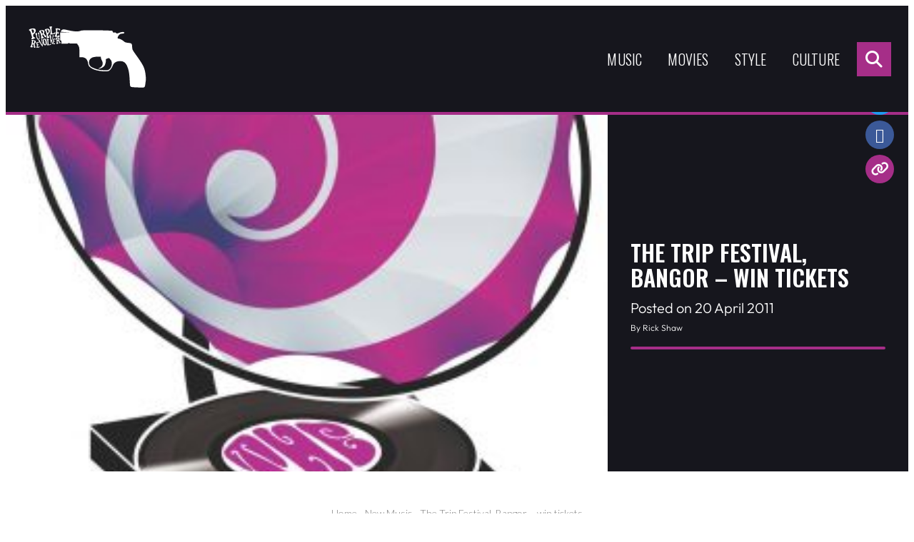

--- FILE ---
content_type: text/html; charset=UTF-8
request_url: https://purplerevolver.com/music/new-music/the-trip-festival-bangor-win-tickets/
body_size: 18094
content:
<!DOCTYPE html>
<!--[if IE 7]>
<html class="ie ie7" lang="en-GB">
<![endif]-->
<!--[if IE 8]>
<html class="ie ie8" lang="en-GB">
<![endif]-->
<!--[if !(IE 7) & !(IE 8)]><!-->
<html lang="en-GB">
<!--<![endif]-->
<head>
    <meta charset="UTF-8" />
    <meta name="viewport" content="width=device-width" />
    <title>The Trip Festival, Bangor - win tickets</title>
    <link rel="profile" href="https://gmpg.org/xfn/11" />
    <link rel="pingback" href="https://purplerevolver.com/xmlrpc.php">
    <script src="https://kit.fontawesome.com/d4e0020d3f.js" crossorigin="anonymous"></script>
    <link rel="preconnect" href="https://fonts.googleapis.com">
    <link rel="preconnect" href="https://fonts.gstatic.com" crossorigin>
    <link href="https://fonts.googleapis.com/css2?family=Lato:wght@300;400&family=Oswald:wght@300;400;500;600&display=swap" rel="stylesheet">
    <script src="https://cdnjs.cloudflare.com/ajax/libs/jquery/3.7.0/jquery.min.js" integrity="sha512-3gJwYpMe3QewGELv8k/BX9vcqhryRdzRMxVfq6ngyWXwo03GFEzjsUm8Q7RZcHPHksttq7/GFoxjCVUjkjvPdw==" crossorigin="anonymous" referrerpolicy="no-referrer"></script>
    <meta name='robots' content='index, follow, max-image-preview:large, max-snippet:-1, max-video-preview:-1' />

	<!-- This site is optimized with the Yoast SEO plugin v21.6 - https://yoast.com/wordpress/plugins/seo/ -->
	<meta name="description" content="We have a pair of tickets up for grabs - simply answer this question hippies: Who is hosting The Trip&#039;s tea tent?" />
	<link rel="canonical" href="https://purplerevolver.com/music/new-music/the-trip-festival-bangor-win-tickets/" />
	<meta property="og:locale" content="en_GB" />
	<meta property="og:type" content="article" />
	<meta property="og:title" content="The Trip Festival, Bangor - win tickets" />
	<meta property="og:description" content="We have a pair of tickets up for grabs - simply answer this question hippies: Who is hosting The Trip&#039;s tea tent?" />
	<meta property="og:url" content="https://purplerevolver.com/music/new-music/the-trip-festival-bangor-win-tickets/" />
	<meta property="og:site_name" content="Purple Revolver" />
	<meta property="article:publisher" content="https://www.facebook.com/PurpleRevolver/" />
	<meta property="article:published_time" content="2011-04-20T22:34:10+00:00" />
	<meta property="og:image" content="https://purplerevolver.com/wp-content/uploads/2023/11/1303340137-The-Trip-Festival-2011.jpg" />
	<meta property="og:image:width" content="290" />
	<meta property="og:image:height" content="410" />
	<meta property="og:image:type" content="image/jpeg" />
	<meta name="author" content="Flatdot" />
	<meta name="twitter:card" content="summary_large_image" />
	<meta name="twitter:creator" content="@PurpleRevolver" />
	<meta name="twitter:site" content="@PurpleRevolver" />
	<meta name="twitter:label1" content="Written by" />
	<meta name="twitter:data1" content="Flatdot" />
	<meta name="twitter:label2" content="Estimated reading time" />
	<meta name="twitter:data2" content="3 minutes" />
	<script type="application/ld+json" class="yoast-schema-graph">{"@context":"https://schema.org","@graph":[{"@type":"WebPage","@id":"https://purplerevolver.com/music/new-music/the-trip-festival-bangor-win-tickets/","url":"https://purplerevolver.com/music/new-music/the-trip-festival-bangor-win-tickets/","name":"The Trip Festival, Bangor - win tickets","isPartOf":{"@id":"https://purplerevolver.com/#website"},"primaryImageOfPage":{"@id":"https://purplerevolver.com/music/new-music/the-trip-festival-bangor-win-tickets/#primaryimage"},"image":{"@id":"https://purplerevolver.com/music/new-music/the-trip-festival-bangor-win-tickets/#primaryimage"},"thumbnailUrl":"https://purplerevolver.com/wp-content/uploads/2023/11/1303340137-The-Trip-Festival-2011.jpg","datePublished":"2011-04-20T22:34:10+00:00","dateModified":"2011-04-20T22:34:10+00:00","author":{"@id":"https://purplerevolver.com/#/schema/person/65320417197f8b0620b3563ee5aa32aa"},"description":"We have a pair of tickets up for grabs - simply answer this question hippies: Who is hosting The Trip's tea tent?","breadcrumb":{"@id":"https://purplerevolver.com/music/new-music/the-trip-festival-bangor-win-tickets/#breadcrumb"},"inLanguage":"en-GB","potentialAction":[{"@type":"ReadAction","target":["https://purplerevolver.com/music/new-music/the-trip-festival-bangor-win-tickets/"]}]},{"@type":"ImageObject","inLanguage":"en-GB","@id":"https://purplerevolver.com/music/new-music/the-trip-festival-bangor-win-tickets/#primaryimage","url":"https://purplerevolver.com/wp-content/uploads/2023/11/1303340137-The-Trip-Festival-2011.jpg","contentUrl":"https://purplerevolver.com/wp-content/uploads/2023/11/1303340137-The-Trip-Festival-2011.jpg","width":290,"height":410},{"@type":"BreadcrumbList","@id":"https://purplerevolver.com/music/new-music/the-trip-festival-bangor-win-tickets/#breadcrumb","itemListElement":[{"@type":"ListItem","position":1,"name":"Home","item":"https://purplerevolver.com/"},{"@type":"ListItem","position":2,"name":"New Music","item":"https://purplerevolver.com/category/music/new-music/"},{"@type":"ListItem","position":3,"name":"The Trip Festival, Bangor &#8211; win tickets"}]},{"@type":"WebSite","@id":"https://purplerevolver.com/#website","url":"https://purplerevolver.com/","name":"Purple Revolver","description":"Music, movies and creative press","potentialAction":[{"@type":"SearchAction","target":{"@type":"EntryPoint","urlTemplate":"https://purplerevolver.com/?s={search_term_string}"},"query-input":"required name=search_term_string"}],"inLanguage":"en-GB"},{"@type":"Person","@id":"https://purplerevolver.com/#/schema/person/65320417197f8b0620b3563ee5aa32aa","name":"Flatdot","image":{"@type":"ImageObject","inLanguage":"en-GB","@id":"https://purplerevolver.com/#/schema/person/image/b26e1ccebe2309b7fe3f1bfd81603775","url":"https://secure.gravatar.com/avatar/22ef94c78eedccf004abfd737d6a3317dc645cb1dc2dd7091f876335f3e20f44?s=96&d=mm&r=g","contentUrl":"https://secure.gravatar.com/avatar/22ef94c78eedccf004abfd737d6a3317dc645cb1dc2dd7091f876335f3e20f44?s=96&d=mm&r=g","caption":"Flatdot"},"url":"https://purplerevolver.com/author/flatdot/"}]}</script>
	<!-- / Yoast SEO plugin. -->


<link rel="alternate" type="application/rss+xml" title="Purple Revolver &raquo; The Trip Festival, Bangor &#8211; win tickets Comments Feed" href="https://purplerevolver.com/music/new-music/the-trip-festival-bangor-win-tickets/feed/" />
<link rel="alternate" title="oEmbed (JSON)" type="application/json+oembed" href="https://purplerevolver.com/wp-json/oembed/1.0/embed?url=https%3A%2F%2Fpurplerevolver.com%2Fmusic%2Fnew-music%2Fthe-trip-festival-bangor-win-tickets%2F" />
<link rel="alternate" title="oEmbed (XML)" type="text/xml+oembed" href="https://purplerevolver.com/wp-json/oembed/1.0/embed?url=https%3A%2F%2Fpurplerevolver.com%2Fmusic%2Fnew-music%2Fthe-trip-festival-bangor-win-tickets%2F&#038;format=xml" />
		<!-- This site uses the Google Analytics by MonsterInsights plugin v9.11.0 - Using Analytics tracking - https://www.monsterinsights.com/ -->
							<script src="//www.googletagmanager.com/gtag/js?id=G-HW6JVGJ5PG"  data-cfasync="false" data-wpfc-render="false" type="text/javascript" async></script>
			<script data-cfasync="false" data-wpfc-render="false" type="text/javascript">
				var mi_version = '9.11.0';
				var mi_track_user = true;
				var mi_no_track_reason = '';
								var MonsterInsightsDefaultLocations = {"page_location":"https:\/\/purplerevolver.com\/music\/new-music\/the-trip-festival-bangor-win-tickets\/"};
								if ( typeof MonsterInsightsPrivacyGuardFilter === 'function' ) {
					var MonsterInsightsLocations = (typeof MonsterInsightsExcludeQuery === 'object') ? MonsterInsightsPrivacyGuardFilter( MonsterInsightsExcludeQuery ) : MonsterInsightsPrivacyGuardFilter( MonsterInsightsDefaultLocations );
				} else {
					var MonsterInsightsLocations = (typeof MonsterInsightsExcludeQuery === 'object') ? MonsterInsightsExcludeQuery : MonsterInsightsDefaultLocations;
				}

								var disableStrs = [
										'ga-disable-G-HW6JVGJ5PG',
									];

				/* Function to detect opted out users */
				function __gtagTrackerIsOptedOut() {
					for (var index = 0; index < disableStrs.length; index++) {
						if (document.cookie.indexOf(disableStrs[index] + '=true') > -1) {
							return true;
						}
					}

					return false;
				}

				/* Disable tracking if the opt-out cookie exists. */
				if (__gtagTrackerIsOptedOut()) {
					for (var index = 0; index < disableStrs.length; index++) {
						window[disableStrs[index]] = true;
					}
				}

				/* Opt-out function */
				function __gtagTrackerOptout() {
					for (var index = 0; index < disableStrs.length; index++) {
						document.cookie = disableStrs[index] + '=true; expires=Thu, 31 Dec 2099 23:59:59 UTC; path=/';
						window[disableStrs[index]] = true;
					}
				}

				if ('undefined' === typeof gaOptout) {
					function gaOptout() {
						__gtagTrackerOptout();
					}
				}
								window.dataLayer = window.dataLayer || [];

				window.MonsterInsightsDualTracker = {
					helpers: {},
					trackers: {},
				};
				if (mi_track_user) {
					function __gtagDataLayer() {
						dataLayer.push(arguments);
					}

					function __gtagTracker(type, name, parameters) {
						if (!parameters) {
							parameters = {};
						}

						if (parameters.send_to) {
							__gtagDataLayer.apply(null, arguments);
							return;
						}

						if (type === 'event') {
														parameters.send_to = monsterinsights_frontend.v4_id;
							var hookName = name;
							if (typeof parameters['event_category'] !== 'undefined') {
								hookName = parameters['event_category'] + ':' + name;
							}

							if (typeof MonsterInsightsDualTracker.trackers[hookName] !== 'undefined') {
								MonsterInsightsDualTracker.trackers[hookName](parameters);
							} else {
								__gtagDataLayer('event', name, parameters);
							}
							
						} else {
							__gtagDataLayer.apply(null, arguments);
						}
					}

					__gtagTracker('js', new Date());
					__gtagTracker('set', {
						'developer_id.dZGIzZG': true,
											});
					if ( MonsterInsightsLocations.page_location ) {
						__gtagTracker('set', MonsterInsightsLocations);
					}
										__gtagTracker('config', 'G-HW6JVGJ5PG', {"forceSSL":"true","link_attribution":"true"} );
										window.gtag = __gtagTracker;										(function () {
						/* https://developers.google.com/analytics/devguides/collection/analyticsjs/ */
						/* ga and __gaTracker compatibility shim. */
						var noopfn = function () {
							return null;
						};
						var newtracker = function () {
							return new Tracker();
						};
						var Tracker = function () {
							return null;
						};
						var p = Tracker.prototype;
						p.get = noopfn;
						p.set = noopfn;
						p.send = function () {
							var args = Array.prototype.slice.call(arguments);
							args.unshift('send');
							__gaTracker.apply(null, args);
						};
						var __gaTracker = function () {
							var len = arguments.length;
							if (len === 0) {
								return;
							}
							var f = arguments[len - 1];
							if (typeof f !== 'object' || f === null || typeof f.hitCallback !== 'function') {
								if ('send' === arguments[0]) {
									var hitConverted, hitObject = false, action;
									if ('event' === arguments[1]) {
										if ('undefined' !== typeof arguments[3]) {
											hitObject = {
												'eventAction': arguments[3],
												'eventCategory': arguments[2],
												'eventLabel': arguments[4],
												'value': arguments[5] ? arguments[5] : 1,
											}
										}
									}
									if ('pageview' === arguments[1]) {
										if ('undefined' !== typeof arguments[2]) {
											hitObject = {
												'eventAction': 'page_view',
												'page_path': arguments[2],
											}
										}
									}
									if (typeof arguments[2] === 'object') {
										hitObject = arguments[2];
									}
									if (typeof arguments[5] === 'object') {
										Object.assign(hitObject, arguments[5]);
									}
									if ('undefined' !== typeof arguments[1].hitType) {
										hitObject = arguments[1];
										if ('pageview' === hitObject.hitType) {
											hitObject.eventAction = 'page_view';
										}
									}
									if (hitObject) {
										action = 'timing' === arguments[1].hitType ? 'timing_complete' : hitObject.eventAction;
										hitConverted = mapArgs(hitObject);
										__gtagTracker('event', action, hitConverted);
									}
								}
								return;
							}

							function mapArgs(args) {
								var arg, hit = {};
								var gaMap = {
									'eventCategory': 'event_category',
									'eventAction': 'event_action',
									'eventLabel': 'event_label',
									'eventValue': 'event_value',
									'nonInteraction': 'non_interaction',
									'timingCategory': 'event_category',
									'timingVar': 'name',
									'timingValue': 'value',
									'timingLabel': 'event_label',
									'page': 'page_path',
									'location': 'page_location',
									'title': 'page_title',
									'referrer' : 'page_referrer',
								};
								for (arg in args) {
																		if (!(!args.hasOwnProperty(arg) || !gaMap.hasOwnProperty(arg))) {
										hit[gaMap[arg]] = args[arg];
									} else {
										hit[arg] = args[arg];
									}
								}
								return hit;
							}

							try {
								f.hitCallback();
							} catch (ex) {
							}
						};
						__gaTracker.create = newtracker;
						__gaTracker.getByName = newtracker;
						__gaTracker.getAll = function () {
							return [];
						};
						__gaTracker.remove = noopfn;
						__gaTracker.loaded = true;
						window['__gaTracker'] = __gaTracker;
					})();
									} else {
										console.log("");
					(function () {
						function __gtagTracker() {
							return null;
						}

						window['__gtagTracker'] = __gtagTracker;
						window['gtag'] = __gtagTracker;
					})();
									}
			</script>
							<!-- / Google Analytics by MonsterInsights -->
		<style id='wp-img-auto-sizes-contain-inline-css' type='text/css'>
img:is([sizes=auto i],[sizes^="auto," i]){contain-intrinsic-size:3000px 1500px}
/*# sourceURL=wp-img-auto-sizes-contain-inline-css */
</style>
<style id='wp-emoji-styles-inline-css' type='text/css'>

	img.wp-smiley, img.emoji {
		display: inline !important;
		border: none !important;
		box-shadow: none !important;
		height: 1em !important;
		width: 1em !important;
		margin: 0 0.07em !important;
		vertical-align: -0.1em !important;
		background: none !important;
		padding: 0 !important;
	}
/*# sourceURL=wp-emoji-styles-inline-css */
</style>
<style id='wp-block-library-inline-css' type='text/css'>
:root{--wp-block-synced-color:#7a00df;--wp-block-synced-color--rgb:122,0,223;--wp-bound-block-color:var(--wp-block-synced-color);--wp-editor-canvas-background:#ddd;--wp-admin-theme-color:#007cba;--wp-admin-theme-color--rgb:0,124,186;--wp-admin-theme-color-darker-10:#006ba1;--wp-admin-theme-color-darker-10--rgb:0,107,160.5;--wp-admin-theme-color-darker-20:#005a87;--wp-admin-theme-color-darker-20--rgb:0,90,135;--wp-admin-border-width-focus:2px}@media (min-resolution:192dpi){:root{--wp-admin-border-width-focus:1.5px}}.wp-element-button{cursor:pointer}:root .has-very-light-gray-background-color{background-color:#eee}:root .has-very-dark-gray-background-color{background-color:#313131}:root .has-very-light-gray-color{color:#eee}:root .has-very-dark-gray-color{color:#313131}:root .has-vivid-green-cyan-to-vivid-cyan-blue-gradient-background{background:linear-gradient(135deg,#00d084,#0693e3)}:root .has-purple-crush-gradient-background{background:linear-gradient(135deg,#34e2e4,#4721fb 50%,#ab1dfe)}:root .has-hazy-dawn-gradient-background{background:linear-gradient(135deg,#faaca8,#dad0ec)}:root .has-subdued-olive-gradient-background{background:linear-gradient(135deg,#fafae1,#67a671)}:root .has-atomic-cream-gradient-background{background:linear-gradient(135deg,#fdd79a,#004a59)}:root .has-nightshade-gradient-background{background:linear-gradient(135deg,#330968,#31cdcf)}:root .has-midnight-gradient-background{background:linear-gradient(135deg,#020381,#2874fc)}:root{--wp--preset--font-size--normal:16px;--wp--preset--font-size--huge:42px}.has-regular-font-size{font-size:1em}.has-larger-font-size{font-size:2.625em}.has-normal-font-size{font-size:var(--wp--preset--font-size--normal)}.has-huge-font-size{font-size:var(--wp--preset--font-size--huge)}.has-text-align-center{text-align:center}.has-text-align-left{text-align:left}.has-text-align-right{text-align:right}.has-fit-text{white-space:nowrap!important}#end-resizable-editor-section{display:none}.aligncenter{clear:both}.items-justified-left{justify-content:flex-start}.items-justified-center{justify-content:center}.items-justified-right{justify-content:flex-end}.items-justified-space-between{justify-content:space-between}.screen-reader-text{border:0;clip-path:inset(50%);height:1px;margin:-1px;overflow:hidden;padding:0;position:absolute;width:1px;word-wrap:normal!important}.screen-reader-text:focus{background-color:#ddd;clip-path:none;color:#444;display:block;font-size:1em;height:auto;left:5px;line-height:normal;padding:15px 23px 14px;text-decoration:none;top:5px;width:auto;z-index:100000}html :where(.has-border-color){border-style:solid}html :where([style*=border-top-color]){border-top-style:solid}html :where([style*=border-right-color]){border-right-style:solid}html :where([style*=border-bottom-color]){border-bottom-style:solid}html :where([style*=border-left-color]){border-left-style:solid}html :where([style*=border-width]){border-style:solid}html :where([style*=border-top-width]){border-top-style:solid}html :where([style*=border-right-width]){border-right-style:solid}html :where([style*=border-bottom-width]){border-bottom-style:solid}html :where([style*=border-left-width]){border-left-style:solid}html :where(img[class*=wp-image-]){height:auto;max-width:100%}:where(figure){margin:0 0 1em}html :where(.is-position-sticky){--wp-admin--admin-bar--position-offset:var(--wp-admin--admin-bar--height,0px)}@media screen and (max-width:600px){html :where(.is-position-sticky){--wp-admin--admin-bar--position-offset:0px}}

/*# sourceURL=wp-block-library-inline-css */
</style><style id='global-styles-inline-css' type='text/css'>
:root{--wp--preset--aspect-ratio--square: 1;--wp--preset--aspect-ratio--4-3: 4/3;--wp--preset--aspect-ratio--3-4: 3/4;--wp--preset--aspect-ratio--3-2: 3/2;--wp--preset--aspect-ratio--2-3: 2/3;--wp--preset--aspect-ratio--16-9: 16/9;--wp--preset--aspect-ratio--9-16: 9/16;--wp--preset--color--black: #000000;--wp--preset--color--cyan-bluish-gray: #abb8c3;--wp--preset--color--white: #ffffff;--wp--preset--color--pale-pink: #f78da7;--wp--preset--color--vivid-red: #cf2e2e;--wp--preset--color--luminous-vivid-orange: #ff6900;--wp--preset--color--luminous-vivid-amber: #fcb900;--wp--preset--color--light-green-cyan: #7bdcb5;--wp--preset--color--vivid-green-cyan: #00d084;--wp--preset--color--pale-cyan-blue: #8ed1fc;--wp--preset--color--vivid-cyan-blue: #0693e3;--wp--preset--color--vivid-purple: #9b51e0;--wp--preset--color--base: #ffffff;--wp--preset--color--contrast: #000000;--wp--preset--color--primary: #0000ff;--wp--preset--color--secondary: #000099;--wp--preset--color--neutral: #eeeeee;--wp--preset--gradient--vivid-cyan-blue-to-vivid-purple: linear-gradient(135deg,rgb(6,147,227) 0%,rgb(155,81,224) 100%);--wp--preset--gradient--light-green-cyan-to-vivid-green-cyan: linear-gradient(135deg,rgb(122,220,180) 0%,rgb(0,208,130) 100%);--wp--preset--gradient--luminous-vivid-amber-to-luminous-vivid-orange: linear-gradient(135deg,rgb(252,185,0) 0%,rgb(255,105,0) 100%);--wp--preset--gradient--luminous-vivid-orange-to-vivid-red: linear-gradient(135deg,rgb(255,105,0) 0%,rgb(207,46,46) 100%);--wp--preset--gradient--very-light-gray-to-cyan-bluish-gray: linear-gradient(135deg,rgb(238,238,238) 0%,rgb(169,184,195) 100%);--wp--preset--gradient--cool-to-warm-spectrum: linear-gradient(135deg,rgb(74,234,220) 0%,rgb(151,120,209) 20%,rgb(207,42,186) 40%,rgb(238,44,130) 60%,rgb(251,105,98) 80%,rgb(254,248,76) 100%);--wp--preset--gradient--blush-light-purple: linear-gradient(135deg,rgb(255,206,236) 0%,rgb(152,150,240) 100%);--wp--preset--gradient--blush-bordeaux: linear-gradient(135deg,rgb(254,205,165) 0%,rgb(254,45,45) 50%,rgb(107,0,62) 100%);--wp--preset--gradient--luminous-dusk: linear-gradient(135deg,rgb(255,203,112) 0%,rgb(199,81,192) 50%,rgb(65,88,208) 100%);--wp--preset--gradient--pale-ocean: linear-gradient(135deg,rgb(255,245,203) 0%,rgb(182,227,212) 50%,rgb(51,167,181) 100%);--wp--preset--gradient--electric-grass: linear-gradient(135deg,rgb(202,248,128) 0%,rgb(113,206,126) 100%);--wp--preset--gradient--midnight: linear-gradient(135deg,rgb(2,3,129) 0%,rgb(40,116,252) 100%);--wp--preset--gradient--primary-contrast: linear-gradient(0deg, var(--wp--preset--color--primary) 0%, var(--wp--preset--color--contrast) 100%);--wp--preset--font-size--small: 18px;--wp--preset--font-size--medium: clamp(18px, 1.125rem + ((1vw - 3.2px) * 0.227), 20px);--wp--preset--font-size--large: clamp(20px, 1.25rem + ((1vw - 3.2px) * 0.455), 24px);--wp--preset--font-size--x-large: clamp(24px, 1.5rem + ((1vw - 3.2px) * 0.682), 30px);--wp--preset--font-size--x-small: 16px;--wp--preset--font-size--max-36: clamp(30px, 1.875rem + ((1vw - 3.2px) * 0.682), 36px);--wp--preset--font-size--max-48: clamp(36px, 2.25rem + ((1vw - 3.2px) * 1.364), 48px);--wp--preset--font-size--max-60: clamp(42px, 2.625rem + ((1vw - 3.2px) * 2.045), 60px);--wp--preset--font-size--max-72: clamp(48px, 3rem + ((1vw - 3.2px) * 2.727), 72px);--wp--preset--font-family--primary: Outfit, sans-serif;--wp--preset--font-family--monospace: monospace;--wp--preset--spacing--20: 0.44rem;--wp--preset--spacing--30: 0.67rem;--wp--preset--spacing--40: 1rem;--wp--preset--spacing--50: 1.5rem;--wp--preset--spacing--60: 2.25rem;--wp--preset--spacing--70: 3.38rem;--wp--preset--spacing--80: 5.06rem;--wp--preset--spacing--x-small: 20px;--wp--preset--spacing--small: clamp(30px, 4vw, 40px);--wp--preset--spacing--medium: clamp(40px, 6vw, 60px);--wp--preset--spacing--large: clamp(50px, 8vw, 80px);--wp--preset--spacing--x-large: clamp(60px, 10vw, 100px);--wp--preset--shadow--natural: 6px 6px 9px rgba(0, 0, 0, 0.2);--wp--preset--shadow--deep: 12px 12px 50px rgba(0, 0, 0, 0.4);--wp--preset--shadow--sharp: 6px 6px 0px rgba(0, 0, 0, 0.2);--wp--preset--shadow--outlined: 6px 6px 0px -3px rgb(255, 255, 255), 6px 6px rgb(0, 0, 0);--wp--preset--shadow--crisp: 6px 6px 0px rgb(0, 0, 0);--wp--custom--font-weight--thin: 100;--wp--custom--font-weight--extra-light: 200;--wp--custom--font-weight--light: 300;--wp--custom--font-weight--regular: 400;--wp--custom--font-weight--medium: 500;--wp--custom--font-weight--semi-bold: 600;--wp--custom--font-weight--bold: 700;--wp--custom--font-weight--extra-bold: 800;--wp--custom--font-weight--black: 900;--wp--custom--line-height--body: 1.75;--wp--custom--line-height--heading: 1.1;--wp--custom--line-height--medium: 1.5;--wp--custom--line-height--one: 1;--wp--custom--spacing--gap: 30px;}.wp-block-button .wp-block-button__link{--wp--preset--spacing--x-small: 10px;--wp--preset--spacing--small: 15px;--wp--preset--spacing--medium: 20px;--wp--preset--spacing--large: 30px;--wp--preset--spacing--x-large: 40px;}:root { --wp--style--global--content-size: 640px;--wp--style--global--wide-size: 1200px; }:where(body) { margin: 0; }.wp-site-blocks { padding-top: var(--wp--style--root--padding-top); padding-bottom: var(--wp--style--root--padding-bottom); }.has-global-padding { padding-right: var(--wp--style--root--padding-right); padding-left: var(--wp--style--root--padding-left); }.has-global-padding > .alignfull { margin-right: calc(var(--wp--style--root--padding-right) * -1); margin-left: calc(var(--wp--style--root--padding-left) * -1); }.has-global-padding :where(:not(.alignfull.is-layout-flow) > .has-global-padding:not(.wp-block-block, .alignfull)) { padding-right: 0; padding-left: 0; }.has-global-padding :where(:not(.alignfull.is-layout-flow) > .has-global-padding:not(.wp-block-block, .alignfull)) > .alignfull { margin-left: 0; margin-right: 0; }.wp-site-blocks > .alignleft { float: left; margin-right: 2em; }.wp-site-blocks > .alignright { float: right; margin-left: 2em; }.wp-site-blocks > .aligncenter { justify-content: center; margin-left: auto; margin-right: auto; }:where(.wp-site-blocks) > * { margin-block-start: 30px; margin-block-end: 0; }:where(.wp-site-blocks) > :first-child { margin-block-start: 0; }:where(.wp-site-blocks) > :last-child { margin-block-end: 0; }:root { --wp--style--block-gap: 30px; }:root :where(.is-layout-flow) > :first-child{margin-block-start: 0;}:root :where(.is-layout-flow) > :last-child{margin-block-end: 0;}:root :where(.is-layout-flow) > *{margin-block-start: 30px;margin-block-end: 0;}:root :where(.is-layout-constrained) > :first-child{margin-block-start: 0;}:root :where(.is-layout-constrained) > :last-child{margin-block-end: 0;}:root :where(.is-layout-constrained) > *{margin-block-start: 30px;margin-block-end: 0;}:root :where(.is-layout-flex){gap: 30px;}:root :where(.is-layout-grid){gap: 30px;}.is-layout-flow > .alignleft{float: left;margin-inline-start: 0;margin-inline-end: 2em;}.is-layout-flow > .alignright{float: right;margin-inline-start: 2em;margin-inline-end: 0;}.is-layout-flow > .aligncenter{margin-left: auto !important;margin-right: auto !important;}.is-layout-constrained > .alignleft{float: left;margin-inline-start: 0;margin-inline-end: 2em;}.is-layout-constrained > .alignright{float: right;margin-inline-start: 2em;margin-inline-end: 0;}.is-layout-constrained > .aligncenter{margin-left: auto !important;margin-right: auto !important;}.is-layout-constrained > :where(:not(.alignleft):not(.alignright):not(.alignfull)){max-width: var(--wp--style--global--content-size);margin-left: auto !important;margin-right: auto !important;}.is-layout-constrained > .alignwide{max-width: var(--wp--style--global--wide-size);}body .is-layout-flex{display: flex;}.is-layout-flex{flex-wrap: wrap;align-items: center;}.is-layout-flex > :is(*, div){margin: 0;}body .is-layout-grid{display: grid;}.is-layout-grid > :is(*, div){margin: 0;}body{background-color: var(--wp--preset--color--base);color: var(--wp--preset--color--contrast);font-family: var(--wp--preset--font-family--primary);font-size: var(--wp--preset--font-size--medium);font-weight: var(--wp--custom--font-weight--light);line-height: var(--wp--custom--line-height--body);--wp--style--root--padding-top: 0px;--wp--style--root--padding-right: 30px;--wp--style--root--padding-bottom: 0px;--wp--style--root--padding-left: 30px;}a:where(:not(.wp-element-button)){color: var(--wp--preset--color--contrast);text-decoration: underline;}h1, h2, h3, h4, h5, h6{font-weight: var(--wp--custom--font-weight--regular);line-height: var(--wp--custom--line-height--heading);}h1{font-size: var(--wp--preset--font-size--max-36);}h2{font-size: var(--wp--preset--font-size--x-large);}h3{font-size: var(--wp--preset--font-size--large);}h4{font-size: var(--wp--preset--font-size--medium);}h5{font-size: var(--wp--preset--font-size--small);}h6{font-size: var(--wp--preset--font-size--small);}:root :where(.wp-element-button, .wp-block-button__link){background-color: var(--wp--preset--color--primary);border-radius: 5px;border-width: 0;color: var(--wp--preset--color--base);font-family: inherit;font-size: var(--wp--preset--font-size--x-small);font-style: inherit;font-weight: var(--wp--custom--font-weight--regular);letter-spacing: inherit;line-height: inherit;padding-top: 15px;padding-right: 30px;padding-bottom: 15px;padding-left: 30px;text-decoration: none;text-transform: inherit;}:root :where(.wp-element-caption, .wp-block-audio figcaption, .wp-block-embed figcaption, .wp-block-gallery figcaption, .wp-block-image figcaption, .wp-block-table figcaption, .wp-block-video figcaption){font-size: var(--wp--preset--font-size--small);margin-top: 10px;margin-bottom: 0px;}cite{font-size: var(--wp--preset--font-size--small);font-style: inherit;}.has-black-color{color: var(--wp--preset--color--black) !important;}.has-cyan-bluish-gray-color{color: var(--wp--preset--color--cyan-bluish-gray) !important;}.has-white-color{color: var(--wp--preset--color--white) !important;}.has-pale-pink-color{color: var(--wp--preset--color--pale-pink) !important;}.has-vivid-red-color{color: var(--wp--preset--color--vivid-red) !important;}.has-luminous-vivid-orange-color{color: var(--wp--preset--color--luminous-vivid-orange) !important;}.has-luminous-vivid-amber-color{color: var(--wp--preset--color--luminous-vivid-amber) !important;}.has-light-green-cyan-color{color: var(--wp--preset--color--light-green-cyan) !important;}.has-vivid-green-cyan-color{color: var(--wp--preset--color--vivid-green-cyan) !important;}.has-pale-cyan-blue-color{color: var(--wp--preset--color--pale-cyan-blue) !important;}.has-vivid-cyan-blue-color{color: var(--wp--preset--color--vivid-cyan-blue) !important;}.has-vivid-purple-color{color: var(--wp--preset--color--vivid-purple) !important;}.has-base-color{color: var(--wp--preset--color--base) !important;}.has-contrast-color{color: var(--wp--preset--color--contrast) !important;}.has-primary-color{color: var(--wp--preset--color--primary) !important;}.has-secondary-color{color: var(--wp--preset--color--secondary) !important;}.has-neutral-color{color: var(--wp--preset--color--neutral) !important;}.has-black-background-color{background-color: var(--wp--preset--color--black) !important;}.has-cyan-bluish-gray-background-color{background-color: var(--wp--preset--color--cyan-bluish-gray) !important;}.has-white-background-color{background-color: var(--wp--preset--color--white) !important;}.has-pale-pink-background-color{background-color: var(--wp--preset--color--pale-pink) !important;}.has-vivid-red-background-color{background-color: var(--wp--preset--color--vivid-red) !important;}.has-luminous-vivid-orange-background-color{background-color: var(--wp--preset--color--luminous-vivid-orange) !important;}.has-luminous-vivid-amber-background-color{background-color: var(--wp--preset--color--luminous-vivid-amber) !important;}.has-light-green-cyan-background-color{background-color: var(--wp--preset--color--light-green-cyan) !important;}.has-vivid-green-cyan-background-color{background-color: var(--wp--preset--color--vivid-green-cyan) !important;}.has-pale-cyan-blue-background-color{background-color: var(--wp--preset--color--pale-cyan-blue) !important;}.has-vivid-cyan-blue-background-color{background-color: var(--wp--preset--color--vivid-cyan-blue) !important;}.has-vivid-purple-background-color{background-color: var(--wp--preset--color--vivid-purple) !important;}.has-base-background-color{background-color: var(--wp--preset--color--base) !important;}.has-contrast-background-color{background-color: var(--wp--preset--color--contrast) !important;}.has-primary-background-color{background-color: var(--wp--preset--color--primary) !important;}.has-secondary-background-color{background-color: var(--wp--preset--color--secondary) !important;}.has-neutral-background-color{background-color: var(--wp--preset--color--neutral) !important;}.has-black-border-color{border-color: var(--wp--preset--color--black) !important;}.has-cyan-bluish-gray-border-color{border-color: var(--wp--preset--color--cyan-bluish-gray) !important;}.has-white-border-color{border-color: var(--wp--preset--color--white) !important;}.has-pale-pink-border-color{border-color: var(--wp--preset--color--pale-pink) !important;}.has-vivid-red-border-color{border-color: var(--wp--preset--color--vivid-red) !important;}.has-luminous-vivid-orange-border-color{border-color: var(--wp--preset--color--luminous-vivid-orange) !important;}.has-luminous-vivid-amber-border-color{border-color: var(--wp--preset--color--luminous-vivid-amber) !important;}.has-light-green-cyan-border-color{border-color: var(--wp--preset--color--light-green-cyan) !important;}.has-vivid-green-cyan-border-color{border-color: var(--wp--preset--color--vivid-green-cyan) !important;}.has-pale-cyan-blue-border-color{border-color: var(--wp--preset--color--pale-cyan-blue) !important;}.has-vivid-cyan-blue-border-color{border-color: var(--wp--preset--color--vivid-cyan-blue) !important;}.has-vivid-purple-border-color{border-color: var(--wp--preset--color--vivid-purple) !important;}.has-base-border-color{border-color: var(--wp--preset--color--base) !important;}.has-contrast-border-color{border-color: var(--wp--preset--color--contrast) !important;}.has-primary-border-color{border-color: var(--wp--preset--color--primary) !important;}.has-secondary-border-color{border-color: var(--wp--preset--color--secondary) !important;}.has-neutral-border-color{border-color: var(--wp--preset--color--neutral) !important;}.has-vivid-cyan-blue-to-vivid-purple-gradient-background{background: var(--wp--preset--gradient--vivid-cyan-blue-to-vivid-purple) !important;}.has-light-green-cyan-to-vivid-green-cyan-gradient-background{background: var(--wp--preset--gradient--light-green-cyan-to-vivid-green-cyan) !important;}.has-luminous-vivid-amber-to-luminous-vivid-orange-gradient-background{background: var(--wp--preset--gradient--luminous-vivid-amber-to-luminous-vivid-orange) !important;}.has-luminous-vivid-orange-to-vivid-red-gradient-background{background: var(--wp--preset--gradient--luminous-vivid-orange-to-vivid-red) !important;}.has-very-light-gray-to-cyan-bluish-gray-gradient-background{background: var(--wp--preset--gradient--very-light-gray-to-cyan-bluish-gray) !important;}.has-cool-to-warm-spectrum-gradient-background{background: var(--wp--preset--gradient--cool-to-warm-spectrum) !important;}.has-blush-light-purple-gradient-background{background: var(--wp--preset--gradient--blush-light-purple) !important;}.has-blush-bordeaux-gradient-background{background: var(--wp--preset--gradient--blush-bordeaux) !important;}.has-luminous-dusk-gradient-background{background: var(--wp--preset--gradient--luminous-dusk) !important;}.has-pale-ocean-gradient-background{background: var(--wp--preset--gradient--pale-ocean) !important;}.has-electric-grass-gradient-background{background: var(--wp--preset--gradient--electric-grass) !important;}.has-midnight-gradient-background{background: var(--wp--preset--gradient--midnight) !important;}.has-primary-contrast-gradient-background{background: var(--wp--preset--gradient--primary-contrast) !important;}.has-small-font-size{font-size: var(--wp--preset--font-size--small) !important;}.has-medium-font-size{font-size: var(--wp--preset--font-size--medium) !important;}.has-large-font-size{font-size: var(--wp--preset--font-size--large) !important;}.has-x-large-font-size{font-size: var(--wp--preset--font-size--x-large) !important;}.has-x-small-font-size{font-size: var(--wp--preset--font-size--x-small) !important;}.has-max-36-font-size{font-size: var(--wp--preset--font-size--max-36) !important;}.has-max-48-font-size{font-size: var(--wp--preset--font-size--max-48) !important;}.has-max-60-font-size{font-size: var(--wp--preset--font-size--max-60) !important;}.has-max-72-font-size{font-size: var(--wp--preset--font-size--max-72) !important;}.has-primary-font-family{font-family: var(--wp--preset--font-family--primary) !important;}.has-monospace-font-family{font-family: var(--wp--preset--font-family--monospace) !important;}
/*# sourceURL=global-styles-inline-css */
</style>

<link rel='stylesheet' id='cpsh-shortcodes-css' href='https://purplerevolver.com/wp-content/plugins/column-shortcodes/assets/css/shortcodes.css?ver=1.0.1' type='text/css' media='all' />
<link rel='stylesheet' id='contact-form-7-css' href='https://purplerevolver.com/wp-content/plugins/contact-form-7/includes/css/styles.css?ver=5.8.3' type='text/css' media='all' />
<link rel='stylesheet' id='purple_revolver-css' href='https://purplerevolver.com/wp-content/themes/purple-revolver/style.css?ver=112959118' type='text/css' media='all' />
<script type="text/javascript" src="https://purplerevolver.com/wp-content/plugins/google-analytics-for-wordpress/assets/js/frontend-gtag.min.js?ver=9.11.0" id="monsterinsights-frontend-script-js" async="async" data-wp-strategy="async"></script>
<script data-cfasync="false" data-wpfc-render="false" type="text/javascript" id='monsterinsights-frontend-script-js-extra'>/* <![CDATA[ */
var monsterinsights_frontend = {"js_events_tracking":"true","download_extensions":"doc,pdf,ppt,zip,xls,docx,pptx,xlsx","inbound_paths":"[{\"path\":\"\\\/go\\\/\",\"label\":\"affiliate\"},{\"path\":\"\\\/recommend\\\/\",\"label\":\"affiliate\"}]","home_url":"https:\/\/purplerevolver.com","hash_tracking":"false","v4_id":"G-HW6JVGJ5PG"};/* ]]> */
</script>
<script type="text/javascript" src="https://purplerevolver.com/wp-content/themes/purple-revolver/assets/js/scripts.js?ver=98692101" id="base_js-js"></script>
<link rel="https://api.w.org/" href="https://purplerevolver.com/wp-json/" /><link rel="alternate" title="JSON" type="application/json" href="https://purplerevolver.com/wp-json/wp/v2/posts/33176" /><link rel="EditURI" type="application/rsd+xml" title="RSD" href="https://purplerevolver.com/xmlrpc.php?rsd" />
<meta name="generator" content="WordPress 6.9" />
<link rel='shortlink' href='https://purplerevolver.com/?p=33176' />
<!-- Google tag (gtag.js) -->
<script async src="https://www.googletagmanager.com/gtag/js?id=G-HW6JVGJ5PG"></script>
<script>
  window.dataLayer = window.dataLayer || [];
  function gtag(){dataLayer.push(arguments);}
  gtag('js', new Date());

  gtag('config', 'G-HW6JVGJ5PG');
</script>

<meta name="google-site-verification" content="FOmteql26m0JywMDIyJPv90qEp7edn79gzf-Dbt_7rg" /><style class='wp-fonts-local' type='text/css'>
@font-face{font-family:Outfit;font-style:normal;font-weight:100 900;font-display:block;src:url('https://purplerevolver.com/wp-content/themes/purple-revolver/assets/fonts/Outfit-Variable.woff2') format('woff2');font-stretch:normal;}
</style>
<link rel='stylesheet' id='dashicons-css' href='https://purplerevolver.com/wp-includes/css/dashicons.min.css?ver=6.9' type='text/css' media='all' />
<link rel='stylesheet' id='multiple-authors-widget-css-css' href='https://purplerevolver.com/wp-content/plugins/publishpress-authors/src/assets/css/multiple-authors-widget.css?ver=4.9.1' type='text/css' media='all' />
<style id='multiple-authors-widget-css-inline-css' type='text/css'>
:root { --ppa-color-scheme: #655997; --ppa-color-scheme-active: #514779; }
/*# sourceURL=multiple-authors-widget-css-inline-css */
</style>
<link rel='stylesheet' id='multiple-authors-fontawesome-css' href='https://cdnjs.cloudflare.com/ajax/libs/font-awesome/6.7.1/css/all.min.css?ver=4.9.1' type='text/css' media='all' />
</head>

<body class="wp-singular post-template-default single single-post postid-33176 single-format-standard wp-theme-purple-revolver">
<div id="page" class="hfeed site">

    <header id="masthead" class="site-header">
        <div id="cover"></div>
        <div class="wrapper">
            <a id="logo" href="/"><svg version="1.0" xmlns="http://www.w3.org/2000/svg"
 width="400.000000pt" height="274.000000pt" viewBox="0 0 400.000000 274.000000"
 preserveAspectRatio="xMidYMid meet">

<g transform="translate(0.000000,274.000000) scale(0.100000,-0.100000)"
fill="#000000" stroke="none">
<path d="M830 2260 c-13 -9 -13 -12 3 -24 13 -10 20 -36 26 -91 9 -78 7 -105
-10 -105 -5 0 -9 -6 -9 -13 0 -11 13 -12 63 -5 103 14 107 16 107 43 0 28 -8
32 -24 10 -6 -8 -25 -18 -43 -21 -37 -7 -38 -5 -48 107 -4 43 -3 69 4 74 6 3
11 13 11 21 0 17 -56 19 -80 4z"/>
<path d="M233 2193 c-48 -16 -57 -42 -21 -58 16 -8 26 -27 39 -78 9 -38 23
-82 29 -98 10 -24 10 -33 -4 -54 -26 -39 -11 -45 55 -23 60 20 73 40 30 46
-44 7 -56 91 -15 112 51 28 73 120 36 153 -23 21 -91 21 -149 0z m95 -26 c22
-26 25 -67 7 -87 -10 -11 -21 -20 -26 -20 -8 0 -39 85 -39 107 0 17 44 17 58
0z"/>
<path d="M1017 2198 c-2 -7 2 -17 9 -23 21 -15 -5 -183 -31 -201 -10 -8 -17
-16 -14 -18 2 -3 39 -8 82 -12 l77 -7 0 32 c0 33 -23 44 -34 15 -3 -9 -15 -14
-28 -12 -20 3 -23 8 -20 38 5 46 20 61 34 35 11 -19 11 -19 19 0 4 11 8 31 8
45 0 23 -1 24 -13 8 -24 -32 -36 -21 -36 32 0 46 2 50 24 50 13 0 26 -7 30
-15 9 -24 36 -18 36 9 0 19 -6 24 -37 30 -60 9 -101 7 -106 -6z"/>
<path d="M713 2189 c-23 -7 -33 -16 -33 -29 0 -11 7 -20 15 -20 9 0 18 -17 25
-42 5 -24 17 -66 25 -95 13 -42 13 -56 3 -72 -18 -29 -4 -36 42 -22 42 12 53
35 21 44 -13 3 -22 17 -26 39 -6 30 -2 39 24 66 35 35 41 83 15 120 -17 24
-53 28 -111 11z m77 -40 c15 -26 12 -65 -5 -79 -12 -10 -16 -8 -25 14 -26 69
-24 101 6 89 8 -3 19 -14 24 -24z"/>
<path d="M1229 2169 c-23 -8 -56 -55 -46 -65 2 -2 70 -7 153 -12 l149 -9 -162
-2 -163 -1 0 -125 c0 -118 1 -125 20 -125 17 0 20 -7 20 -50 l0 -50 104 0 c86
0 105 3 110 16 5 12 9 14 20 5 7 -6 24 -11 37 -11 21 0 65 -1 202 -4 18 -1 27
-6 27 -18 0 -9 5 -20 11 -24 6 -3 20 -25 30 -48 15 -34 19 -66 19 -188 l0
-148 62 0 c122 0 188 -61 209 -192 5 -34 18 -74 28 -88 24 -35 101 -85 167
-109 133 -50 389 -71 452 -38 42 23 95 97 122 170 25 69 74 110 151 126 139
30 235 -13 285 -126 56 -126 76 -226 88 -441 11 -201 11 -205 36 -223 21 -14
57 -18 222 -24 232 -8 211 -22 235 148 14 94 15 130 5 222 -22 215 -61 307
-239 559 -185 261 -176 244 -181 342 -6 104 -14 111 -132 123 -70 8 -86 13
-118 40 -59 50 -119 83 -162 88 -35 5 -40 9 -40 33 0 28 41 89 74 110 11 7 46
15 78 17 59 6 72 19 43 43 -19 16 -93 6 -154 -21 -55 -24 -73 -24 -95 0 -14
15 -23 17 -47 11 -27 -8 -32 -6 -50 24 l-19 33 -152 6 c-83 4 -296 7 -473 7
-278 0 -328 -2 -361 -17 -66 -28 -205 -22 -366 15 -148 34 -159 35 -199 21z
m1202 -884 c4 -22 19 -63 34 -90 47 -88 15 -177 -79 -221 -54 -25 -39 -32 29
-13 57 15 113 57 135 98 23 47 42 136 34 167 -5 18 -1 25 12 30 11 3 33 12 51
19 31 14 32 13 71 -29 30 -33 42 -56 47 -90 16 -102 -28 -206 -101 -241 -32
-15 -55 -17 -153 -12 -137 7 -241 32 -340 81 -75 38 -93 60 -110 137 -19 82
43 170 133 189 81 16 97 18 166 16 l65 -1 6 -40z"/>
<path d="M541 2146 c-41 -15 -49 -31 -23 -45 27 -14 70 -165 52 -185 -21 -27
-2 -34 45 -17 48 17 57 30 25 38 -10 3 -22 15 -25 27 -4 11 -9 29 -11 39 -4
12 0 17 15 17 15 0 28 -13 43 -45 23 -47 46 -57 68 -30 6 8 9 23 5 35 -9 27
-25 26 -17 -2 3 -14 2 -19 -6 -14 -7 4 -12 14 -12 22 0 8 -11 26 -25 40 -20
20 -23 29 -15 44 37 70 -26 110 -119 76z m79 -38 c15 -28 8 -57 -17 -65 -12
-4 -45 82 -35 92 12 12 37 -1 52 -27z"/>
<path d="M477 2073 c-16 -4 -17 -7 -4 -21 16 -20 39 -136 30 -158 -10 -26 -38
-10 -51 30 -15 46 -18 95 -8 119 7 13 3 17 -15 17 -37 0 -53 -14 -35 -29 8 -7
18 -37 22 -68 9 -72 48 -122 82 -104 31 16 35 48 18 122 -13 58 -13 66 1 82
15 16 15 17 -3 16 -10 -1 -27 -3 -37 -6z"/>
<path d="M820 1996 c0 -2 6 -16 14 -31 8 -15 17 -65 21 -110 7 -78 17 -116 29
-104 3 3 20 52 37 110 17 57 35 109 40 115 6 8 4 14 -7 18 -21 8 -34 -1 -27
-20 3 -8 -2 -45 -12 -81 -14 -52 -20 -62 -28 -48 -5 10 -10 48 -11 86 -1 68
-1 69 -28 69 -16 0 -28 -2 -28 -4z"/>
<path d="M1048 1923 c-29 -4 -37 -18 -16 -25 14 -5 30 -130 17 -142 -19 -21
-9 -32 26 -28 37 4 46 16 20 26 -9 3 -15 18 -15 36 0 46 32 36 43 -13 8 -31
13 -38 31 -35 14 2 22 11 24 28 3 24 3 25 -12 5 -15 -20 -15 -19 -16 7 0 15
-7 33 -15 42 -9 9 -11 17 -5 21 5 3 10 21 10 39 0 26 -5 35 -22 40 -13 3 -27
5 -33 4 -5 0 -22 -3 -37 -5z m60 -42 c5 -30 -15 -52 -28 -31 -5 8 -10 25 -10
38 0 32 34 25 38 -7z"/>
<path d="M636 1874 c-21 -21 -21 -106 0 -150 26 -56 85 -59 105 -7 14 35 -3
127 -27 154 -21 23 -57 24 -78 3z m60 -45 c15 -41 18 -116 4 -124 -15 -9 -39
37 -46 88 -11 80 17 105 42 36z"/>
<path d="M944 1873 c9 -23 -21 -120 -40 -131 -12 -7 -7 -11 24 -16 22 -3 47
-9 56 -12 12 -4 16 0 16 15 0 23 -10 27 -28 9 -17 -17 -27 18 -13 48 6 14 11
38 11 54 0 23 5 30 20 30 11 0 20 -4 20 -10 0 -5 5 -10 10 -10 20 0 9 28 -12
34 -45 12 -71 7 -64 -11z"/>
<path d="M588 1873 c-20 -5 -23 -14 -9 -28 9 -10 26 -135 18 -135 -10 0 -67
103 -67 122 0 14 -5 18 -16 14 -9 -3 -20 -6 -25 -6 -15 0 -10 -27 5 -33 8 -3
36 -42 61 -86 26 -45 51 -81 57 -81 7 0 7 25 2 73 -5 39 -9 93 -9 120 0 26 0
46 0 46 0 -1 -8 -3 -17 -6z"/>
<path d="M740 1873 c0 -5 7 -17 15 -27 18 -24 20 -127 3 -144 -19 -19 -2 -25
57 -17 35 4 58 12 62 21 7 18 -5 33 -15 18 -4 -6 -19 -14 -33 -17 -26 -7 -26
-6 -33 65 -4 44 -3 75 4 82 18 18 11 26 -25 26 -19 0 -35 -3 -35 -7z"/>
<path d="M270 1842 c0 -4 4 -12 9 -17 13 -14 -16 -157 -34 -171 -26 -19 -17
-32 25 -36 40 -4 64 15 34 26 -13 5 -12 43 3 69 11 20 33 -19 33 -58 0 -30 5
-45 16 -49 22 -8 44 11 43 38 -1 17 -2 17 -6 4 -8 -32 -26 -20 -19 13 4 19 1
38 -6 47 -10 11 -9 17 4 26 24 18 38 59 27 79 -15 25 -129 51 -129 29z m78
-21 c18 -11 11 -61 -10 -75 -24 -15 -30 -5 -22 43 7 43 10 46 32 32z"/>
<path d="M981 1806 c-7 -8 -8 -17 -3 -20 6 -3 13 1 16 10 9 23 2 28 -13 10z"/>
<path d="M465 1782 c-47 -5 -59 -10 -47 -25 5 -6 13 -35 17 -63 5 -41 3 -54
-10 -68 -15 -15 -13 -16 35 -16 36 0 52 4 57 15 7 21 -4 32 -19 17 -21 -21
-38 -13 -38 18 0 30 14 41 23 18 3 -7 6 1 6 17 1 22 -2 26 -9 15 -11 -19 -18
-11 -26 28 -7 34 10 44 33 21 6 -6 13 -7 16 -2 10 16 -8 28 -38 25z"/>
</g>
</svg>
</a>
            <div id="menu_container">
                <div id="menu">
                    <div class="menu-main-menu-container"><ul id="menu-main-menu" class="menu"><li id="menu-item-28825" class="menu-item menu-item-type-taxonomy menu-item-object-category current-post-ancestor menu-item-has-children menu-item-28825"><a href="https://purplerevolver.com/category/music/">Music</a>
<ul class="sub-menu">
	<li id="menu-item-28842" class="menu-item menu-item-type-taxonomy menu-item-object-category current-post-ancestor current-menu-parent current-post-parent menu-item-28842"><a href="https://purplerevolver.com/category/music/new-music/">New Music</a></li>
	<li id="menu-item-28843" class="menu-item menu-item-type-taxonomy menu-item-object-category menu-item-28843"><a href="https://purplerevolver.com/category/music/music-reviews/">Music Reviews</a></li>
	<li id="menu-item-28848" class="menu-item menu-item-type-taxonomy menu-item-object-category menu-item-28848"><a href="https://purplerevolver.com/category/music/music-festivals/">Music Festivals</a></li>
</ul>
</li>
<li id="menu-item-28824" class="menu-item menu-item-type-taxonomy menu-item-object-category menu-item-has-children menu-item-28824"><a href="https://purplerevolver.com/category/movies/">Movies</a>
<ul class="sub-menu">
	<li id="menu-item-28838" class="menu-item menu-item-type-taxonomy menu-item-object-category menu-item-28838"><a href="https://purplerevolver.com/category/movies/movie-news/">Movie News</a></li>
	<li id="menu-item-28839" class="menu-item menu-item-type-taxonomy menu-item-object-category menu-item-28839"><a href="https://purplerevolver.com/category/movies/movie-reviews/">Movie Reviews</a></li>
	<li id="menu-item-28840" class="menu-item menu-item-type-taxonomy menu-item-object-category menu-item-28840"><a href="https://purplerevolver.com/category/movies/movie-trailers/">Movie Trailers</a></li>
	<li id="menu-item-28841" class="menu-item menu-item-type-taxonomy menu-item-object-category menu-item-28841"><a href="https://purplerevolver.com/category/movies/tv-series-and-shows/">TV Series and Shows</a></li>
</ul>
</li>
<li id="menu-item-28823" class="menu-item menu-item-type-taxonomy menu-item-object-category menu-item-has-children menu-item-28823"><a href="https://purplerevolver.com/category/style/">Style</a>
<ul class="sub-menu">
	<li id="menu-item-28844" class="menu-item menu-item-type-taxonomy menu-item-object-category menu-item-28844"><a href="https://purplerevolver.com/category/style/fashion-designers/">Fashion Designers</a></li>
	<li id="menu-item-28845" class="menu-item menu-item-type-taxonomy menu-item-object-category menu-item-28845"><a href="https://purplerevolver.com/category/style/mens-fashion/">Mens Fashion</a></li>
	<li id="menu-item-28847" class="menu-item menu-item-type-taxonomy menu-item-object-category menu-item-28847"><a href="https://purplerevolver.com/category/style/womens-fashion/">Womens Fashion</a></li>
	<li id="menu-item-28846" class="menu-item menu-item-type-taxonomy menu-item-object-category menu-item-28846"><a href="https://purplerevolver.com/category/style/vintage-clothes/">Vintage Clothes</a></li>
</ul>
</li>
<li id="menu-item-28826" class="menu-item menu-item-type-taxonomy menu-item-object-category menu-item-has-children menu-item-28826"><a href="https://purplerevolver.com/category/culture/">Culture</a>
<ul class="sub-menu">
	<li id="menu-item-28849" class="menu-item menu-item-type-taxonomy menu-item-object-category menu-item-28849"><a href="https://purplerevolver.com/category/culture/creative-review/">Creative Review</a></li>
	<li id="menu-item-28850" class="menu-item menu-item-type-taxonomy menu-item-object-category menu-item-28850"><a href="https://purplerevolver.com/category/culture/gaming/">Gaming</a></li>
	<li id="menu-item-28851" class="menu-item menu-item-type-taxonomy menu-item-object-category menu-item-28851"><a href="https://purplerevolver.com/category/culture/theatre/">Theatre</a></li>
	<li id="menu-item-28852" class="menu-item menu-item-type-taxonomy menu-item-object-category menu-item-28852"><a href="https://purplerevolver.com/category/culture/travel/">Travel</a></li>
</ul>
</li>
</ul></div>
                </div>
                <div id="search-menu-button" class="search_button">
                    <i class="fa-solid fa-search"></i>
                </div>
                <div id="mobile-menu-button">
                    <i>
                    </i>
                </div>
            </div>
        </div>
    </header><!-- #masthead -->
    <div id="search_bar">
        <div class="wrapper">
            <form role="search" method="get" class="search-form" action="https://purplerevolver.com/">
    <label>
        <span class="screen-reader-text">Search for:</span>
        <input type="search" class="search-field" placeholder="Search …" value="" name="s" title="Search for:" />
    </label>
    <button type="submit" class="search-submit"><i class="fa-solid fa-search"></i></button>
</form>        </div>
    </div>
    <div id="leaderboard"></div>

    <div id="main" class="wrapper wide main">


            <div id="hero">
        <div class="fade-out"></div>
        <div class="two_third" style="background-position:center; background-size:cover; background-image:url(https://purplerevolver.com/wp-content/uploads/2023/11/1303340137-The-Trip-Festival-2011.jpg);">
        </div>
        <div class="one_third">
            <div class="section">
                <h1 class="hero_title">The Trip Festival, Bangor &#8211; win tickets</h1>
<div class="posted_date">Posted on 20 April 2011</div>
                <span class="author">By Rick Shaw</span>
                <hr class="mini"/>
            </div>
        </div>
    </div>
<div id="single" class="legacy">

                <div class="topper">
            <div class="inner">

                <p id="breadcrumbs"><span><span><a href="https://purplerevolver.com/">Home</a></span> - <span><a href="https://purplerevolver.com/category/music/new-music/">New Music</a></span> - <span class="breadcrumb_last" aria-current="page">The Trip Festival, Bangor &#8211; win tickets</span></span></p>

                <div id="share">
                    <ul>
                        <li class="title">Share:</li>
                        <li class="twitter"><a href="https://twitter.com"><i class="fa fa-twitter"></i></a></li>
                        <li class="facebook"><a href="https://facebook.com"><i class="fa fa-facebook"></i></a></li>
                        <li class="link"><a href="#"><i class="fa fa-link"></i></a></li>
                    </ul>
                </div>
            </div>
        </div>
    <div class="micro">

                    <img src="https://purplerevolver.com/wp-content/uploads/2023/11/1303340137-The-Trip-Festival-2011.jpg" class="legacy-image"/>
        

        <div class="content">
            <p>The Trip Festival has announced its return boasting a mix of live music, a dance arena with the musical emphasis on the Balearic and cosmic boogie vibes, along with a sprinkling of the latest house, techno and electronic music.</p>
<p>The Trip&#8217;s second year sees it move to a new location &#8211; the beautiful Vaynol Estate near Bangor in North Wales. providing the perfect location for this laidback, family friendly three-day event.</p>
<p>Master of ambient chill Mixmaster Morris will have his own arena. Gail&#8217;s Tea Tent will also open to brew up some marvellous delights including house poetry and open mic. With the children’s area offering circus skills, workshops and other family-friendly activities.</p>
<p>The first wave of acts and DJ&#8217;s have been announced showcasing The Trip’s trademark mix of folk and psychedelia, with a mix of British and international, signed and unsigned acts. </p>
<p>We have a pair of tickets up for grabs &#8211; simply answer this question hippies: Who is hosting The Trip&#8217;s tea tent?</p>
<p>Winners will be chosen by random from all entries received by midnight May 8th. Send your answer to bulletin@purplerevolver.com </p>
<p>Friday night will be devoted to some of Wales’s finest bands on the main stage and the three days will feature local artists, performers and vendors.</p>
<p>Cardiff-based indie underground heroes Colorama headline the Friday night&#8217;s antics on the main stage and are joined by local psychedelic garage-rock band Houdini Dax, alternative-country/pop ensemble from nearby Rhyl Gintis, Mr. Huw and Pulco complete the all-Welsh lineup.</p>
<p>House music legend Terry Farley has been announced as the headline DJ of Friday night’s Acid House Party in what is said to be the oldest barn in Wales – “Studio 1605 vibes!” says Paula McMahon, The Trip director.</p>
<p>Saturday’s band line-up so far includes Norwegian dance music outfit Mungolian Jet Set and Race Horses – bilingual pop-rockers hailing from Cardiff. </p>
<p>Leading us up to this is The Lone Pigeon AKA ex Beta Band and front man of The Aliens Gordon Anderson. Expect the unexpected! </p>
<p>Also Saturday main stage will see Jez Kerr &#8211; front man and bassist with legendary Factory Records outfit “A Certain Ratio” with his melodic post-punk sound, indie-rockers The Loungs, The Tea Street Band, John Stammers, The Wicked Whispers and By The Sea.</p>
<p>Saturday night in the dance arena will be headlined by disco legends the Idjut Boys, with support from Soft Rocks and a host of other cosmic disco divas.</p>
<p>The Trip are very excited to announce that Beverley Martyn will headline Sunday on the main stage and will be joined by funk and soul soldiers Smoove &#038; Turrell, The Wild Eyes, Richard O’Flynne, emerging Liverpool heroes Stealing Sheep, Hacia Dos Veranos, Drymbago and a late afternoon Sunday Service with the great Ashley Beedle and Brian G Morrison.</p>
<p>Sunday night in the dance arena will be hosted by the legendary underground dance music champions WoNk, led by long time Balearic luminary Kelvin Andrews. The theme for the WoNk PaRTy will be released shortly. Dressing up is compulsory if you want to WoNk. </p>
<p>Weekend adult camping is £70 for the weekend, children under 10 entering free.<br />
Limited day tickets are available for the Saturday and Sunday.</p>
<p>For ticket information and line-up announcements, go to www.thetripfestival.co.uk, or email info@thetripfestival.co.uk</p>

                
                    <!--begin code -->

                    
                    <div class="pp-multiple-authors-boxes-wrapper pp-multiple-authors-wrapper pp-multiple-authors-layout-boxed multiple-authors-target-the-content box-post-id-53106 box-instance-id-1 ppma_boxes_53106"
                    data-post_id="53106"
                    data-instance_id="1"
                    data-additional_class="pp-multiple-authors-layout-boxed.multiple-authors-target-the-content"
                    data-original_class="pp-multiple-authors-boxes-wrapper pp-multiple-authors-wrapper box-post-id-53106 box-instance-id-1">
                                                                                    <h2 class="widget-title box-header-title">Author</h2>
                                                                            <span class="ppma-layout-prefix"></span>
                        <div class="ppma-author-category-wrap">
                                                                                                                                    <span class="ppma-category-group ppma-category-group-1 category-index-0">
                                                                                                                        <ul class="pp-multiple-authors-boxes-ul author-ul-0">
                                                                                                                                                                                                                                                                                                                                                                                                                                                                                                                                                                    
                                                                                                                    <li class="pp-multiple-authors-boxes-li author_index_0 author_flatdot has-avatar">
                                                                                                                                                                                    <div class="pp-author-boxes-avatar">
                                                                    <div class="avatar-image">
                                                                                                                                                                                                                <img alt='Flatdot' src='https://secure.gravatar.com/avatar/22ef94c78eedccf004abfd737d6a3317dc645cb1dc2dd7091f876335f3e20f44?s=80&#038;d=mm&#038;r=g' srcset='https://secure.gravatar.com/avatar/22ef94c78eedccf004abfd737d6a3317dc645cb1dc2dd7091f876335f3e20f44?s=160&#038;d=mm&#038;r=g 2x' class='avatar avatar-80 photo' height='80' width='80' />                                                                                                                                                                                                            </div>
                                                                                                                                    </div>
                                                            
                                                            <div class="pp-author-boxes-avatar-details">
                                                                <div class="pp-author-boxes-name multiple-authors-name"><a href="https://purplerevolver.com/author/flatdot/" rel="author" title="Flatdot" class="author url fn">Flatdot</a></div>                                                                                                                                                                                                        <p class="pp-author-boxes-description multiple-authors-description author-description-0">
                                                                                                                                                                                                                                                                                                    </p>
                                                                                                                                
                                                                                                                                    <span class="pp-author-boxes-meta multiple-authors-links">
                                                                        <a href="https://purplerevolver.com/author/flatdot/" title="View all posts">
                                                                            <span>View all posts</span>
                                                                        </a>
                                                                    </span>
                                                                                                                                <a class="ppma-author-user_email-profile-data ppma-author-field-meta ppma-author-field-type-email" aria-label="Email" href="mailto:andy@flat.marketing"  target="_self"><span class="dashicons dashicons-email-alt"></span> </a>
                                                                                                                            </div>
                                                                                                                                                                                                                        </li>
                                                                                                                                                                                                                                    </ul>
                                                                            </span>
                                                                                                                        </div>
                        <span class="ppma-layout-suffix"></span>
                                            </div>
                    <!--end code -->
                    
                
                            
                </div>
                <div class="comment_section">
                    </div>


    </div>
        <div class="section related_posts">
            <h3 class="section_title">Related Posts</h3>
            <div class="article_list four_berth">
                <article class="article music">
    <a class="image_link" href="https://purplerevolver.com/music/new-music/ok-go-announce-and-the-adjacent-possible-2026-uk-tour/" style="background-image:url(https://purplerevolver.com/wp-content/uploads/2026/01/image002.jpg);">
        <svg width="400" height="300">
            <rect width="400" height="300" style="fill:rgb(0,0,255);opacity:0;" />
        </svg>
        <div class="comment_count">
         <i class="gg-comment"></i>
            <span>0</span>
        </div>
    </a>
    <div class="article_meta">
        <h4 class="post_title"><a href="https://purplerevolver.com/music/new-music/ok-go-announce-and-the-adjacent-possible-2026-uk-tour/">OK Go announce ‘And the Adjacent Possible’ 2026 UK Tour</a></h4>
        <small class="author">By Khyle Medany</small>
        <div class="tag_list">
                            <span class="tag">New Music</span>
            
        </div>
    </div>
</article><article class="article music">
    <a class="image_link" href="https://purplerevolver.com/music/new-music/they-might-be-giants-release-eyeball-ep/" style="background-image:url(https://purplerevolver.com/wp-content/uploads/2026/01/image003.jpg);">
        <svg width="400" height="300">
            <rect width="400" height="300" style="fill:rgb(0,0,255);opacity:0;" />
        </svg>
        <div class="comment_count">
         <i class="gg-comment"></i>
            <span>0</span>
        </div>
    </a>
    <div class="article_meta">
        <h4 class="post_title"><a href="https://purplerevolver.com/music/new-music/they-might-be-giants-release-eyeball-ep/">THEY MIGHT BE GIANTS release &#8216;Eyeball&#8217; EP</a></h4>
        <small class="author">By Khyle Medany</small>
        <div class="tag_list">
                            <span class="tag">New Music</span>
            
        </div>
    </div>
</article><article class="article music">
    <a class="image_link" href="https://purplerevolver.com/music/new-music/chesney-hawkes-announces-march-2026-uk-tour-dates/" style="background-image:url(https://purplerevolver.com/wp-content/uploads/2026/01/image003.png);">
        <svg width="400" height="300">
            <rect width="400" height="300" style="fill:rgb(0,0,255);opacity:0;" />
        </svg>
        <div class="comment_count">
         <i class="gg-comment"></i>
            <span>0</span>
        </div>
    </a>
    <div class="article_meta">
        <h4 class="post_title"><a href="https://purplerevolver.com/music/new-music/chesney-hawkes-announces-march-2026-uk-tour-dates/">Chesney Hawkes announces March 2026 UK Tour Dates</a></h4>
        <small class="author">By Khyle Medany</small>
        <div class="tag_list">
                            <span class="tag">New Music</span>
            
        </div>
    </div>
</article><article class="article music">
    <a class="image_link" href="https://purplerevolver.com/music/new-music/vintage-soul-modern-vision-sunnan-launch-their-sophomore-album-with-genre-defying-new-single-sail-lady-in-waiting/" style="background-image:url(https://purplerevolver.com/wp-content/uploads/2026/01/JPEG-image.jpeg);">
        <svg width="400" height="300">
            <rect width="400" height="300" style="fill:rgb(0,0,255);opacity:0;" />
        </svg>
        <div class="comment_count">
         <i class="gg-comment"></i>
            <span>0</span>
        </div>
    </a>
    <div class="article_meta">
        <h4 class="post_title"><a href="https://purplerevolver.com/music/new-music/vintage-soul-modern-vision-sunnan-launch-their-sophomore-album-with-genre-defying-new-single-sail-lady-in-waiting/">Vintage Soul, Modern Vision: Sunnan Launch Their Sophomore Album with Genre-Defying New Single “Sail (Lady In Waiting)”</a></h4>
        <small class="author">By Khyle Medany</small>
        <div class="tag_list">
                            <span class="tag">New Music</span>
            
        </div>
    </div>
</article>            </div>
        </div>
    <div class="one_third">
            </div>
    </div>
</div>
</div>
</div>
<footer id="footer">
    <div id="footer_logo">
        <svg version="1.0" xmlns="http://www.w3.org/2000/svg"
 width="400.000000pt" height="274.000000pt" viewBox="0 0 400.000000 274.000000"
 preserveAspectRatio="xMidYMid meet">

<g transform="translate(0.000000,274.000000) scale(0.100000,-0.100000)"
fill="#000000" stroke="none">
<path d="M830 2260 c-13 -9 -13 -12 3 -24 13 -10 20 -36 26 -91 9 -78 7 -105
-10 -105 -5 0 -9 -6 -9 -13 0 -11 13 -12 63 -5 103 14 107 16 107 43 0 28 -8
32 -24 10 -6 -8 -25 -18 -43 -21 -37 -7 -38 -5 -48 107 -4 43 -3 69 4 74 6 3
11 13 11 21 0 17 -56 19 -80 4z"/>
<path d="M233 2193 c-48 -16 -57 -42 -21 -58 16 -8 26 -27 39 -78 9 -38 23
-82 29 -98 10 -24 10 -33 -4 -54 -26 -39 -11 -45 55 -23 60 20 73 40 30 46
-44 7 -56 91 -15 112 51 28 73 120 36 153 -23 21 -91 21 -149 0z m95 -26 c22
-26 25 -67 7 -87 -10 -11 -21 -20 -26 -20 -8 0 -39 85 -39 107 0 17 44 17 58
0z"/>
<path d="M1017 2198 c-2 -7 2 -17 9 -23 21 -15 -5 -183 -31 -201 -10 -8 -17
-16 -14 -18 2 -3 39 -8 82 -12 l77 -7 0 32 c0 33 -23 44 -34 15 -3 -9 -15 -14
-28 -12 -20 3 -23 8 -20 38 5 46 20 61 34 35 11 -19 11 -19 19 0 4 11 8 31 8
45 0 23 -1 24 -13 8 -24 -32 -36 -21 -36 32 0 46 2 50 24 50 13 0 26 -7 30
-15 9 -24 36 -18 36 9 0 19 -6 24 -37 30 -60 9 -101 7 -106 -6z"/>
<path d="M713 2189 c-23 -7 -33 -16 -33 -29 0 -11 7 -20 15 -20 9 0 18 -17 25
-42 5 -24 17 -66 25 -95 13 -42 13 -56 3 -72 -18 -29 -4 -36 42 -22 42 12 53
35 21 44 -13 3 -22 17 -26 39 -6 30 -2 39 24 66 35 35 41 83 15 120 -17 24
-53 28 -111 11z m77 -40 c15 -26 12 -65 -5 -79 -12 -10 -16 -8 -25 14 -26 69
-24 101 6 89 8 -3 19 -14 24 -24z"/>
<path d="M1229 2169 c-23 -8 -56 -55 -46 -65 2 -2 70 -7 153 -12 l149 -9 -162
-2 -163 -1 0 -125 c0 -118 1 -125 20 -125 17 0 20 -7 20 -50 l0 -50 104 0 c86
0 105 3 110 16 5 12 9 14 20 5 7 -6 24 -11 37 -11 21 0 65 -1 202 -4 18 -1 27
-6 27 -18 0 -9 5 -20 11 -24 6 -3 20 -25 30 -48 15 -34 19 -66 19 -188 l0
-148 62 0 c122 0 188 -61 209 -192 5 -34 18 -74 28 -88 24 -35 101 -85 167
-109 133 -50 389 -71 452 -38 42 23 95 97 122 170 25 69 74 110 151 126 139
30 235 -13 285 -126 56 -126 76 -226 88 -441 11 -201 11 -205 36 -223 21 -14
57 -18 222 -24 232 -8 211 -22 235 148 14 94 15 130 5 222 -22 215 -61 307
-239 559 -185 261 -176 244 -181 342 -6 104 -14 111 -132 123 -70 8 -86 13
-118 40 -59 50 -119 83 -162 88 -35 5 -40 9 -40 33 0 28 41 89 74 110 11 7 46
15 78 17 59 6 72 19 43 43 -19 16 -93 6 -154 -21 -55 -24 -73 -24 -95 0 -14
15 -23 17 -47 11 -27 -8 -32 -6 -50 24 l-19 33 -152 6 c-83 4 -296 7 -473 7
-278 0 -328 -2 -361 -17 -66 -28 -205 -22 -366 15 -148 34 -159 35 -199 21z
m1202 -884 c4 -22 19 -63 34 -90 47 -88 15 -177 -79 -221 -54 -25 -39 -32 29
-13 57 15 113 57 135 98 23 47 42 136 34 167 -5 18 -1 25 12 30 11 3 33 12 51
19 31 14 32 13 71 -29 30 -33 42 -56 47 -90 16 -102 -28 -206 -101 -241 -32
-15 -55 -17 -153 -12 -137 7 -241 32 -340 81 -75 38 -93 60 -110 137 -19 82
43 170 133 189 81 16 97 18 166 16 l65 -1 6 -40z"/>
<path d="M541 2146 c-41 -15 -49 -31 -23 -45 27 -14 70 -165 52 -185 -21 -27
-2 -34 45 -17 48 17 57 30 25 38 -10 3 -22 15 -25 27 -4 11 -9 29 -11 39 -4
12 0 17 15 17 15 0 28 -13 43 -45 23 -47 46 -57 68 -30 6 8 9 23 5 35 -9 27
-25 26 -17 -2 3 -14 2 -19 -6 -14 -7 4 -12 14 -12 22 0 8 -11 26 -25 40 -20
20 -23 29 -15 44 37 70 -26 110 -119 76z m79 -38 c15 -28 8 -57 -17 -65 -12
-4 -45 82 -35 92 12 12 37 -1 52 -27z"/>
<path d="M477 2073 c-16 -4 -17 -7 -4 -21 16 -20 39 -136 30 -158 -10 -26 -38
-10 -51 30 -15 46 -18 95 -8 119 7 13 3 17 -15 17 -37 0 -53 -14 -35 -29 8 -7
18 -37 22 -68 9 -72 48 -122 82 -104 31 16 35 48 18 122 -13 58 -13 66 1 82
15 16 15 17 -3 16 -10 -1 -27 -3 -37 -6z"/>
<path d="M820 1996 c0 -2 6 -16 14 -31 8 -15 17 -65 21 -110 7 -78 17 -116 29
-104 3 3 20 52 37 110 17 57 35 109 40 115 6 8 4 14 -7 18 -21 8 -34 -1 -27
-20 3 -8 -2 -45 -12 -81 -14 -52 -20 -62 -28 -48 -5 10 -10 48 -11 86 -1 68
-1 69 -28 69 -16 0 -28 -2 -28 -4z"/>
<path d="M1048 1923 c-29 -4 -37 -18 -16 -25 14 -5 30 -130 17 -142 -19 -21
-9 -32 26 -28 37 4 46 16 20 26 -9 3 -15 18 -15 36 0 46 32 36 43 -13 8 -31
13 -38 31 -35 14 2 22 11 24 28 3 24 3 25 -12 5 -15 -20 -15 -19 -16 7 0 15
-7 33 -15 42 -9 9 -11 17 -5 21 5 3 10 21 10 39 0 26 -5 35 -22 40 -13 3 -27
5 -33 4 -5 0 -22 -3 -37 -5z m60 -42 c5 -30 -15 -52 -28 -31 -5 8 -10 25 -10
38 0 32 34 25 38 -7z"/>
<path d="M636 1874 c-21 -21 -21 -106 0 -150 26 -56 85 -59 105 -7 14 35 -3
127 -27 154 -21 23 -57 24 -78 3z m60 -45 c15 -41 18 -116 4 -124 -15 -9 -39
37 -46 88 -11 80 17 105 42 36z"/>
<path d="M944 1873 c9 -23 -21 -120 -40 -131 -12 -7 -7 -11 24 -16 22 -3 47
-9 56 -12 12 -4 16 0 16 15 0 23 -10 27 -28 9 -17 -17 -27 18 -13 48 6 14 11
38 11 54 0 23 5 30 20 30 11 0 20 -4 20 -10 0 -5 5 -10 10 -10 20 0 9 28 -12
34 -45 12 -71 7 -64 -11z"/>
<path d="M588 1873 c-20 -5 -23 -14 -9 -28 9 -10 26 -135 18 -135 -10 0 -67
103 -67 122 0 14 -5 18 -16 14 -9 -3 -20 -6 -25 -6 -15 0 -10 -27 5 -33 8 -3
36 -42 61 -86 26 -45 51 -81 57 -81 7 0 7 25 2 73 -5 39 -9 93 -9 120 0 26 0
46 0 46 0 -1 -8 -3 -17 -6z"/>
<path d="M740 1873 c0 -5 7 -17 15 -27 18 -24 20 -127 3 -144 -19 -19 -2 -25
57 -17 35 4 58 12 62 21 7 18 -5 33 -15 18 -4 -6 -19 -14 -33 -17 -26 -7 -26
-6 -33 65 -4 44 -3 75 4 82 18 18 11 26 -25 26 -19 0 -35 -3 -35 -7z"/>
<path d="M270 1842 c0 -4 4 -12 9 -17 13 -14 -16 -157 -34 -171 -26 -19 -17
-32 25 -36 40 -4 64 15 34 26 -13 5 -12 43 3 69 11 20 33 -19 33 -58 0 -30 5
-45 16 -49 22 -8 44 11 43 38 -1 17 -2 17 -6 4 -8 -32 -26 -20 -19 13 4 19 1
38 -6 47 -10 11 -9 17 4 26 24 18 38 59 27 79 -15 25 -129 51 -129 29z m78
-21 c18 -11 11 -61 -10 -75 -24 -15 -30 -5 -22 43 7 43 10 46 32 32z"/>
<path d="M981 1806 c-7 -8 -8 -17 -3 -20 6 -3 13 1 16 10 9 23 2 28 -13 10z"/>
<path d="M465 1782 c-47 -5 -59 -10 -47 -25 5 -6 13 -35 17 -63 5 -41 3 -54
-10 -68 -15 -15 -13 -16 35 -16 36 0 52 4 57 15 7 21 -4 32 -19 17 -21 -21
-38 -13 -38 18 0 30 14 41 23 18 3 -7 6 1 6 17 1 22 -2 26 -9 15 -11 -19 -18
-11 -26 28 -7 34 10 44 33 21 6 -6 13 -7 16 -2 10 16 -8 28 -38 25z"/>
</g>
</svg>
    </div>
    <div id="footer_social">
        <ul>
            <li><a href="https://twitter.com/PurpleRevolver " target="_blank"><i class="fa fa-twitter"></i></a></li>
            <li><a href="https://www.facebook.com/PurpleRevolver/" target="_blank"><i class="fa fa-facebook"></i></a></li>
            <li><a href="https://www.instagram.com/PurpleRevolver/" target="_blank"><i class="fa fa-instagram"></i></a></li>
        </ul>
    </div>
    <div id="footer_menu">
        <div class="menu-footer-menu-container"><ul id="menu-footer-menu" class="menu"><li id="menu-item-28854" class="menu-item menu-item-type-post_type menu-item-object-page menu-item-28854"><a href="https://purplerevolver.com/about-us/">About Us</a></li>
<li id="menu-item-28857" class="menu-item menu-item-type-post_type menu-item-object-page menu-item-28857"><a href="https://purplerevolver.com/terms-conditions/">Terms &#038; Conditions</a></li>
<li id="menu-item-28829" class="menu-item menu-item-type-custom menu-item-object-custom menu-item-28829"><a href="#">Got a tip?</a></li>
<li id="menu-item-28873" class="menu-item menu-item-type-post_type menu-item-object-page menu-item-28873"><a href="https://purplerevolver.com/contact/">Contact Us</a></li>
</ul></div>    </div>
    <div class="copyright">
        © Copyright Purple Revolver 1997 - 2026. All Rights Reserved.
    </div>
</footer>
</body>

<script type="speculationrules">
{"prefetch":[{"source":"document","where":{"and":[{"href_matches":"/*"},{"not":{"href_matches":["/wp-*.php","/wp-admin/*","/wp-content/uploads/*","/wp-content/*","/wp-content/plugins/*","/wp-content/themes/purple-revolver/*","/*\\?(.+)"]}},{"not":{"selector_matches":"a[rel~=\"nofollow\"]"}},{"not":{"selector_matches":".no-prefetch, .no-prefetch a"}}]},"eagerness":"conservative"}]}
</script>
<style id="mutliple-author-box-inline-style">.pp-multiple-authors-boxes-wrapper.pp-multiple-authors-layout-boxed.multiple-authors-target-the-content .pp-author-boxes-avatar img { 
        width: 80px !important; 
        height: 80px !important; 
    }

    .pp-multiple-authors-boxes-wrapper.pp-multiple-authors-layout-boxed.multiple-authors-target-the-content .pp-author-boxes-avatar img {
        border-radius: 50% !important; 
    }

    .pp-multiple-authors-boxes-wrapper.pp-multiple-authors-layout-boxed.multiple-authors-target-the-content .pp-author-boxes-meta a {
        background-color: #655997 !important; 
    }

    .pp-multiple-authors-boxes-wrapper.pp-multiple-authors-layout-boxed.multiple-authors-target-the-content .pp-author-boxes-meta a {
        color: #ffffff !important; 
    }

    .pp-multiple-authors-boxes-wrapper.pp-multiple-authors-layout-boxed.multiple-authors-target-the-content .pp-author-boxes-meta a:hover {
        color: #ffffff !important; 
    }

    .pp-multiple-authors-boxes-wrapper.pp-multiple-authors-layout-boxed.multiple-authors-target-the-content .ppma-author-user_email-profile-data {
        background-color: #655997 !important; 
    }

    .pp-multiple-authors-boxes-wrapper.pp-multiple-authors-layout-boxed.multiple-authors-target-the-content .ppma-author-user_email-profile-data {
        border-radius: 100% !important; 
    }

    .pp-multiple-authors-boxes-wrapper.pp-multiple-authors-layout-boxed.multiple-authors-target-the-content .ppma-author-user_email-profile-data {
        color: #ffffff !important; 
    }

    .pp-multiple-authors-boxes-wrapper.pp-multiple-authors-layout-boxed.multiple-authors-target-the-content .ppma-author-user_email-profile-data:hover {
        color: #ffffff !important; 
    }

    .pp-multiple-authors-boxes-wrapper.pp-multiple-authors-layout-boxed.multiple-authors-target-the-content .ppma-author-user_url-profile-data {
        background-color: #655997 !important; 
    }

    .pp-multiple-authors-boxes-wrapper.pp-multiple-authors-layout-boxed.multiple-authors-target-the-content .ppma-author-user_url-profile-data {
        border-radius: 100% !important; 
    }

    .pp-multiple-authors-boxes-wrapper.pp-multiple-authors-layout-boxed.multiple-authors-target-the-content .ppma-author-user_url-profile-data {
        color: #ffffff !important; 
    }

    .pp-multiple-authors-boxes-wrapper.pp-multiple-authors-layout-boxed.multiple-authors-target-the-content .ppma-author-user_url-profile-data:hover {
        color: #ffffff !important; 
    }

    .pp-multiple-authors-boxes-wrapper.pp-multiple-authors-layout-boxed.multiple-authors-target-the-content .pp-author-boxes-recent-posts-title {
        border-bottom-style: dotted !important; 
    }

    .pp-multiple-authors-boxes-wrapper.pp-multiple-authors-layout-boxed.multiple-authors-target-the-content .pp-multiple-authors-boxes-li {
        border-style: solid !important; 
    }

    .pp-multiple-authors-boxes-wrapper.pp-multiple-authors-layout-boxed.multiple-authors-target-the-content .pp-multiple-authors-boxes-li {
        border-width: 1px !important; 
    }

    .pp-multiple-authors-boxes-wrapper.pp-multiple-authors-layout-boxed.multiple-authors-target-the-content .pp-multiple-authors-boxes-li {
        border-color: #999 !important; 
    }

    .pp-multiple-authors-boxes-wrapper.pp-multiple-authors-layout-boxed.multiple-authors-target-the-content .pp-multiple-authors-boxes-li {
        color: #3c434a !important; 
    }

    .pp-multiple-authors-boxes-wrapper.pp-multiple-authors-layout-boxed.multiple-authors-target-the-content .pp-multiple-authors-boxes-li {
        border-radius: px !important; 
    }

</style><script type="text/javascript" src="https://purplerevolver.com/wp-content/plugins/contact-form-7/includes/swv/js/index.js?ver=5.8.3" id="swv-js"></script>
<script type="text/javascript" id="contact-form-7-js-extra">
/* <![CDATA[ */
var wpcf7 = {"api":{"root":"https://purplerevolver.com/wp-json/","namespace":"contact-form-7/v1"}};
//# sourceURL=contact-form-7-js-extra
/* ]]> */
</script>
<script type="text/javascript" src="https://purplerevolver.com/wp-content/plugins/contact-form-7/includes/js/index.js?ver=5.8.3" id="contact-form-7-js"></script>
<script id="wp-emoji-settings" type="application/json">
{"baseUrl":"https://s.w.org/images/core/emoji/17.0.2/72x72/","ext":".png","svgUrl":"https://s.w.org/images/core/emoji/17.0.2/svg/","svgExt":".svg","source":{"concatemoji":"https://purplerevolver.com/wp-includes/js/wp-emoji-release.min.js?ver=6.9"}}
</script>
<script type="module">
/* <![CDATA[ */
/*! This file is auto-generated */
const a=JSON.parse(document.getElementById("wp-emoji-settings").textContent),o=(window._wpemojiSettings=a,"wpEmojiSettingsSupports"),s=["flag","emoji"];function i(e){try{var t={supportTests:e,timestamp:(new Date).valueOf()};sessionStorage.setItem(o,JSON.stringify(t))}catch(e){}}function c(e,t,n){e.clearRect(0,0,e.canvas.width,e.canvas.height),e.fillText(t,0,0);t=new Uint32Array(e.getImageData(0,0,e.canvas.width,e.canvas.height).data);e.clearRect(0,0,e.canvas.width,e.canvas.height),e.fillText(n,0,0);const a=new Uint32Array(e.getImageData(0,0,e.canvas.width,e.canvas.height).data);return t.every((e,t)=>e===a[t])}function p(e,t){e.clearRect(0,0,e.canvas.width,e.canvas.height),e.fillText(t,0,0);var n=e.getImageData(16,16,1,1);for(let e=0;e<n.data.length;e++)if(0!==n.data[e])return!1;return!0}function u(e,t,n,a){switch(t){case"flag":return n(e,"\ud83c\udff3\ufe0f\u200d\u26a7\ufe0f","\ud83c\udff3\ufe0f\u200b\u26a7\ufe0f")?!1:!n(e,"\ud83c\udde8\ud83c\uddf6","\ud83c\udde8\u200b\ud83c\uddf6")&&!n(e,"\ud83c\udff4\udb40\udc67\udb40\udc62\udb40\udc65\udb40\udc6e\udb40\udc67\udb40\udc7f","\ud83c\udff4\u200b\udb40\udc67\u200b\udb40\udc62\u200b\udb40\udc65\u200b\udb40\udc6e\u200b\udb40\udc67\u200b\udb40\udc7f");case"emoji":return!a(e,"\ud83e\u1fac8")}return!1}function f(e,t,n,a){let r;const o=(r="undefined"!=typeof WorkerGlobalScope&&self instanceof WorkerGlobalScope?new OffscreenCanvas(300,150):document.createElement("canvas")).getContext("2d",{willReadFrequently:!0}),s=(o.textBaseline="top",o.font="600 32px Arial",{});return e.forEach(e=>{s[e]=t(o,e,n,a)}),s}function r(e){var t=document.createElement("script");t.src=e,t.defer=!0,document.head.appendChild(t)}a.supports={everything:!0,everythingExceptFlag:!0},new Promise(t=>{let n=function(){try{var e=JSON.parse(sessionStorage.getItem(o));if("object"==typeof e&&"number"==typeof e.timestamp&&(new Date).valueOf()<e.timestamp+604800&&"object"==typeof e.supportTests)return e.supportTests}catch(e){}return null}();if(!n){if("undefined"!=typeof Worker&&"undefined"!=typeof OffscreenCanvas&&"undefined"!=typeof URL&&URL.createObjectURL&&"undefined"!=typeof Blob)try{var e="postMessage("+f.toString()+"("+[JSON.stringify(s),u.toString(),c.toString(),p.toString()].join(",")+"));",a=new Blob([e],{type:"text/javascript"});const r=new Worker(URL.createObjectURL(a),{name:"wpTestEmojiSupports"});return void(r.onmessage=e=>{i(n=e.data),r.terminate(),t(n)})}catch(e){}i(n=f(s,u,c,p))}t(n)}).then(e=>{for(const n in e)a.supports[n]=e[n],a.supports.everything=a.supports.everything&&a.supports[n],"flag"!==n&&(a.supports.everythingExceptFlag=a.supports.everythingExceptFlag&&a.supports[n]);var t;a.supports.everythingExceptFlag=a.supports.everythingExceptFlag&&!a.supports.flag,a.supports.everything||((t=a.source||{}).concatemoji?r(t.concatemoji):t.wpemoji&&t.twemoji&&(r(t.twemoji),r(t.wpemoji)))});
//# sourceURL=https://purplerevolver.com/wp-includes/js/wp-emoji-loader.min.js
/* ]]> */
</script>
</html>

--- FILE ---
content_type: text/css
request_url: https://purplerevolver.com/wp-content/themes/purple-revolver/style.css?ver=112959118
body_size: 4332
content:
/*
Theme Name: Purple Revolver
Theme URI: https://barney.codes
Author: Barney Vaughan
Author URI: https://barney.codes
Description: Custom theme for Purple Revolver News Website
Tags: block-patterns, block-styles, custom-colors, custom-logo, custom-menu, editor-style, full-site-editing, one-column, template-editing, threaded-comments, translation-ready, wide-blocks
Requires at least: 6.2
Tested up to: 6.2
Requires PHP: 5.6
Version: 1.0.1
License: GNU General Public License v2 or later
License URI: https://www.gnu.org/licenses/gpl-2.0.html
Text Domain: purple_revolver

Purple Revolver WordPress Theme, (C) 2022-2023 WP Engine.
Purple Revolver is distributed under the terms of the GNU GPL.
*/
*,
*::before,
*::after {
  box-sizing: border-box;
}

html {
  scroll-behavior: smooth;
}

a,
button,
input:focus,
input[type=button],
input[type=submit],
textarea:focus,
.wp-element-button {
  transition: all 0.2s ease-in-out;
}

a,
a:focus,
a:hover,
a:not(.wp-element-button) {
  text-decoration-thickness: 1px;
}

b,
strong {
  font-weight: var(--wp--custom--font-weight--medium);
}

mark {
  background: linear-gradient(90deg, var(--wp--preset--color--primary) 0%, var(--wp--preset--color--primary) 100%);
  background-position: 0 85%;
  background-repeat: repeat-x;
  background-size: 100% 15%;
}

h1, h2, h3, h4, h5 {
  margin: 8px 0;
  font-family: "Oswald", sans-serif;
  font-weight: 600;
  text-transform: uppercase;
}

p {
  margin: 8px 0;
  font-size: 16px;
  font-weight: 300;
  line-height: 1.5;
  font-family: Lato, -apple-system, BlinkMacSystemFont, segoe ui, Roboto, Helvetica, Arial, sans-serif;
}

.wrapper {
  max-width: 1360px;
  padding: 0 24px;
  position: relative;
  margin: 0 auto;
  width: 100%;
  display: table;
}
.wrapper.wide {
  max-width: 100%;
}
@media screen and (max-width: 960px) {
  .wrapper.wide {
    padding: 0;
  }
}
.wrapper.mini {
  max-width: 960px;
}
.wrapper.main {
  padding: 0;
  z-index: 0;
}

.one_third, .two_third, .half, .one_quarter, .two_quarter, .three_quarter {
  display: inline-block;
  float: left;
  position: relative;
}
@media screen and (max-width: 960px) {
  .one_third, .two_third, .half, .one_quarter, .two_quarter, .three_quarter {
    width: 100%;
  }
}

.one_third {
  width: 33.333%;
}
@media screen and (max-width: 960px) {
  .one_third {
    width: 100%;
  }
}

.two_third {
  width: 66.666%;
}
@media screen and (max-width: 960px) {
  .two_third {
    width: 100%;
  }
}

.one_quarter {
  width: 25%;
}

.two_quarter, .half {
  width: 50%;
}

.three_quarter {
  width: 75%;
}

.cover_all {
  width: 100%;
  position: absolute;
  z-index: 10;
  display: flex;
  align-items: center;
  top: 0;
  left: 0;
  bottom: 0;
  right: 0;
}

.section_title {
  font-weight: 800;
  text-transform: uppercase;
  font-size: 36px;
  margin-bottom: 24px;
  background: #16161d;
  padding: 8px 16px;
  color: white;
  width: 100%;
  margin-top: 0;
  position: relative;
  display: inline-block;
  float: left;
}
.section_title.archive {
  margin-bottom: 0;
}
.section_title a {
  font-size: 16px;
  color: white;
  right: 8px;
  position: absolute;
  font-weight: 400;
  bottom: 8px;
}

#cover {
  position: fixed;
  top: 0;
  left: 0;
  display: none;
  right: 0;
  z-index: 50;
  background: rgba(0, 0, 0, 0.4);
}
#cover.active {
  bottom: 0;
  display: inline-block;
}

p#breadcrumbs {
  color: grey;
  font-size: 14px;
}
p#breadcrumbs a {
  color: grey;
  text-decoration: none;
}

.comment_section {
  width: 100%;
  display: inline-block;
}

div#standard_page {
  padding: 24px 0;
}

.wpcf7 {
  width: 100%;
}
.wpcf7 input, .wpcf7 textarea {
  min-height: 48px;
  line-height: 48px;
  font-size: 18px;
  padding: 0 16px;
  color: black;
  float: left;
  width: 100%;
  box-sizing: border-box;
}
.wpcf7 textarea {
  height: 200px;
}
.wpcf7 p {
  width: 100%;
  float: left;
  display: inline-block;
}
.wpcf7 label {
  width: 100%;
  font-size: 18px;
  font-weight: 400;
  display: inline-block;
  float: left;
  font-family: "Oswald", sans-serif;
}
.wpcf7 label span {
  width: 100%;
  float: left;
  margin-top: 8px;
}
.wpcf7 input[type=button],
.wpcf7 input[type=submit] {
  background: #A62E88;
  color: white;
  border: none;
  font-family: "Oswald", sans-serif;
  text-transform: uppercase;
}

@media screen and (max-width: 460px) {
  .content-column.one_half.last_column .column_inner {
    padding-left: 0 !important;
  }
}
.paid_links {
  display: inline-block;
  margin-bottom: 40px;
  text-align: center;
  width: 100%;
}
.paid_links a {
  margin: 0 16px;
  color: blue;
  text-decoration: none;
}
.paid_links a:hover {
  text-decoration: underline;
}

header {
  background: #16161d;
  width: 100%;
  display: inline-block;
  float: left;
  position: relative;
  z-index: 10;
}
header #logo {
  padding: 8px 0;
  display: inline-block;
  vertical-align: middle;
  max-width: 180px;
}
header #logo svg {
  width: 100%;
  height: auto;
}
header #logo svg, header #logo svg path {
  fill: #fff;
}
header #logo img {
  max-height: 32px;
  width: auto;
  float: left;
}
@media screen and (max-width: 460px) {
  header #logo img {
    height: 24px;
  }
}
header .wrapper {
  align-items: center;
  display: flex;
  justify-content: space-between;
}
header #menu {
  -webkit-transition: all 0.3s ease-in-out;
  -moz-transition: all 0.3s ease-in-out;
  -ms-transition: all 0.3s ease-in-out;
  transition: all 0.3s ease-in-out;
}
@media screen and (max-width: 960px) {
  header #menu {
    display: none;
    width: 300px;
    right: -300px;
    top: 0;
    bottom: 0;
    z-index: 100;
    background: #16161d;
    position: fixed;
  }
}
@media screen and (max-width: 460px) {
  header #menu {
    max-width: 100%;
  }
}
@media screen and (max-width: 960px) {
  header #menu.active {
    right: 0;
    background: #A62E88;
    overflow: scroll;
    display: inline-block;
  }
}
header #menu_container {
  display: flex;
}
header #menu_container div#mobile-menu-button {
  cursor: pointer;
  width: 48px;
  height: 48px;
  display: none;
  position: relative;
}
@media screen and (max-width: 960px) {
  header #menu_container div#mobile-menu-button {
    display: inline-block;
  }
}
header #menu_container div#mobile-menu-button i {
  width: 100%;
  max-width: 42px;
  right: 0;
  position: absolute;
  height: 6px;
  /* padding-left: 8px; */
  background: white;
  top: 20px;
  display: inline-block;
}
header #menu_container div#mobile-menu-button i:before, header #menu_container div#mobile-menu-button i:after {
  height: 6px;
  position: absolute;
  content: "";
  background: white;
  display: inline-block;
  width: 100%;
}
header #menu_container div#mobile-menu-button i:before {
  top: -14px;
}
header #menu_container div#mobile-menu-button i:after {
  bottom: -14px;
}
header #menu ul {
  list-style: none;
  text-align: center;
  margin: 0;
  padding: 0;
}
header #menu ul li {
  display: inline-block;
  position: relative;
}
@media screen and (max-width: 960px) {
  header #menu ul li {
    width: 100%;
    text-align: left;
  }
}
@media screen and (min-width: 960px) {
  header #menu ul li:hover .sub-menu {
    display: inline-block;
    position: absolute;
    top: 48px;
    margin-left: -68px;
  }
}
header #menu ul li a {
  font-family: "Oswald", sans-serif;
  text-transform: uppercase;
  letter-spacing: 0.2px;
  height: 48px;
  line-height: 48px;
  display: inline-block;
  color: white;
  padding: 0px 16px;
  text-decoration: none;
}
@media screen and (max-width: 960px) {
  header #menu ul li a {
    width: 100%;
  }
}
header #menu ul li a:hover {
  background: white;
  color: #16161d;
}
header #menu ul li .sub-menu {
  display: none;
  position: absolute;
  left: 0;
  z-index: 100;
  background: #16161d;
  width: 220px;
  top: 48px;
  margin-left: -68px;
}
@media screen and (max-width: 960px) {
  header #menu ul li .sub-menu {
    margin-left: 0;
    display: table;
    position: relative;
    width: 100%;
    top: initial;
  }
}
header #menu ul li .sub-menu li {
  width: 100%;
  border-left: 6px solid purple;
}
header #menu ul li .sub-menu li:hover {
  border-left-width: 10px !important;
  border-right-width: 10px !important;
  -webkit-transition: all 0.3s ease-in-out;
  -moz-transition: all 0.3s ease-in-out;
  -ms-transition: all 0.3s ease-in-out;
  transition: all 0.3s ease-in-out;
}
@media screen and (max-width: 960px) {
  header #menu ul li .sub-menu li {
    border-left-width: 10px !important;
  }
}
header #menu ul li .sub-menu li:nth-child(1n) {
  border-left: 6px solid #EC899B;
}
@media screen and (min-width: 960px) {
  header #menu ul li .sub-menu li:nth-child(1n) {
    border-right: 6px solid #EC899B;
  }
}
header #menu ul li .sub-menu li:nth-child(2n) {
  border-left: 6px solid #d93340;
}
@media screen and (min-width: 960px) {
  header #menu ul li .sub-menu li:nth-child(2n) {
    border-right: 6px solid #d93340;
  }
}
header #menu ul li .sub-menu li:nth-child(3n) {
  border-left: 6px solid #27855b;
}
@media screen and (min-width: 960px) {
  header #menu ul li .sub-menu li:nth-child(3n) {
    border-right: 6px solid #27855b;
  }
}
header #menu ul li .sub-menu li:nth-child(4n) {
  border-left: 6px solid #ec8d49;
}
@media screen and (min-width: 960px) {
  header #menu ul li .sub-menu li:nth-child(4n) {
    border-right: 6px solid #ec8d49;
  }
}
header #menu ul li .sub-menu li a {
  width: 100%;
  font-size: 18px;
}
@media screen and (max-width: 960px) {
  header #menu ul li .sub-menu li a {
    width: 100%;
    font-size: 16px;
    height: 40px;
    line-height: 40px;
  }
}

#footer {
  padding: 52px 0;
  background: #16161d;
  width: 100%;
  float: left;
  text-align: center;
  display: inline-block;
}
#footer a {
  color: white;
}
#footer_logo {
  text-align: center;
  max-width: 300px;
  margin: 0 auto;
}
#footer_logo svg path {
  fill: #fff;
}
#footer_logo svg {
  width: 100%;
  height: auto;
}
#footer_logo img {
  max-width: 360px;
}
#footer_social ul {
  padding: 0;
  list-style: none;
}
#footer_social ul li {
  display: inline-block;
  list-style: none;
  margin: 0 8px;
  width: 48px;
  height: 48px;
}
#footer_social ul li a {
  width: 40px;
  height: 40px;
  display: inline-block;
  position: relative;
  line-height: 36px;
  font-size: 16px;
  border-radius: 100%;
  border: 2px solid #fff;
  text-align: center;
}
#footer_social ul li a:hover {
  background: #b2439f;
  border: 2px solid #b2439f;
}
#footer ul#menu-footer-menu {
  padding: 0;
  margin-top: 16px;
  width: 100%;
  display: inline-block;
  list-style: none;
  text-align: center;
  font-size: 16px;
}
#footer ul#menu-footer-menu li {
  display: inline-block;
  padding: 0 24px;
  text-decoration: none;
}
#footer ul#menu-footer-menu li a {
  text-decoration: none;
}
#footer .copyright {
  font-size: 12px;
  margin-top: 20px;
  color: #555569;
  width: 100%;
  display: inline-block;
}

#search {
  width: 48px;
  display: inline-block;
  float: right;
}

@media screen and (max-width: 960px) {
  div#search-menu-button {
    margin-right: 8px;
  }
}
div#search-menu-button i {
  display: inline-block;
  color: white;
  font-size: 24px;
  line-height: 48px;
}

.search_button {
  color: white;
  height: 48px;
  line-height: 48px;
  border: none;
  float: right;
  width: 48px;
  background: #A62E88;
  text-align: center;
  cursor: pointer;
  font-size: 0;
  margin-left: 8px;
  position: relative;
}
.search_button.active a:before {
  content: "\f00d";
  font-family: "FontAwesome";
}
.search_button:hover {
  background: #A62E88 !important;
}
.search_button:hover a {
  background: #A62E88 !important;
  color: black;
}
.search_button a {
  padding: 0 !important;
  width: 100%;
}
.search_button a:hover {
  background: #A62E88 !important;
}
.search_button a:before {
  content: "\f002";
  display: inline-block;
  width: 100%;
  vertical-align: top;
  float: left;
  font-size: 18px;
  font-family: "FontAwesome";
}

#search_bar {
  z-index: 0;
  margin-top: -140px;
  display: inline-block;
  float: left;
  background: #A62E88;
  width: 100%;
  text-align: center;
  -webkit-transition: all 0.5s ease-in-out;
  -moz-transition: all 0.5s ease-in-out;
  -ms-transition: all 0.5s ease-in-out;
  transition: all 0.5s ease-in-out;
}
#search_bar button.search-submit {
  position: absolute;
  right: 24px;
  height: 68px;
  background: none;
  border: none;
  width: 68px;
  text-align: center;
  line-height: 68px;
  cursor: pointer;
  font-size: 32px;
  background: #871c6d;
  color: white;
}
#search_bar.active {
  margin-top: 0;
}
#search_bar .wrapper {
  padding-top: 0;
  padding-bottom: 0;
}
#search_bar .search-form {
  margin: 0;
  padding: 0;
}
#search_bar .search-form .search-field {
  width: 100%;
  float: left;
  height: 68px;
  border: none;
  background: #A62E88;
  color: white;
  font-size: 40px;
  padding: 8px 0px;
  line-height: 68px;
  font-family: "Oswald", sans-serif;
}
#search_bar .search-form .search-field:focus {
  outline: none;
}
#search_bar .search-form .search-field::placeholder {
  /* Chrome, Firefox, Opera, Safari 10.1+ */
  color: white;
  opacity: 1;
  /* Firefox */
}
#search_bar .search-form .search-field:-ms-input-placeholder {
  /* Internet Explorer 10-11 */
  color: white;
}
#search_bar .search-form .search-field::-ms-input-placeholder {
  /* Microsoft Edge */
  color: white;
}

#leaderboard {
  display: inline-block;
  width: 100%;
  float: left;
  height: 4px;
  background: #a62d88;
}

#hero {
  margin-top: 0px;
  display: flex;
  border-radius: 0px;
  width: 100%;
  overflow: hidden;
  position: relative;
  color: white;
  min-height: 500px;
  background-size: cover;
  background-position: center;
  background-color: #A62E88;
}
@media screen and (max-width: 960px) {
  #hero {
    display: inline-block;
  }
}
#hero h1 {
  font-size: 32px;
}
@media screen and (max-width: 960px) {
  #hero h1 {
    font-size: 28px;
  }
}
#hero a {
  color: white;
}
#hero span.author {
  font-size: 12px;
  margin-top: 0;
  display: inline-block;
  width: 100%;
  float: left;
  margin-bottom: 16px;
}
@media screen and (max-width: 960px) {
  #hero span.author {
    font-size: 14px;
  }
}
@media screen and (max-width: 960px) {
  #hero .two_third {
    min-height: 300px;
    height: 300px;
    margin-bottom: 0;
  }
}
#hero .one_third {
  background: #16161d;
  display: flex;
  align-items: center;
  padding: 16px 32px;
}
@media screen and (max-width: 960px) {
  #hero .one_third {
    width: 100%;
    margin-bottom: 0;
    min-height: 400px;
  }
  #hero .one_third .section {
    margin-top: 20px;
  }
}
#hero .hero_nav {
  position: absolute;
  bottom: 0;
  right: 0;
  padding: 16px 32px;
}
#hero .hero_nav span {
  display: inline-block;
  height: 22px;
  cursor: pointer;
  line-height: 12px;
}
#hero .hero_nav div {
  cursor: none;
  pointer-events: none;
  display: inline-block;
  line-height: 18px;
  font-size: 12px;
  padding: 0 8px;
  height: 22px;
  vertical-align: middle;
}

div#hero_2 {
  width: 100%;
  height: 600px;
  position: relative;
  float: left;
  display: inline-block;
  background: #16161d;
  margin-top: 20px;
  color: white;
}
div#hero_2 div#image_underlay {
  position: absolute;
  top: 0;
  bottom: 0;
  left: 0;
  right: 0;
  z-index: 1;
}
div#hero_2 div#fade_overlay {
  position: absolute;
  top: 0;
  bottom: 0;
  left: 0;
  right: 0;
  z-index: 2;
}
div#hero_2 div#hero_content {
  position: absolute;
  top: 0;
  bottom: 0;
  left: 0;
  right: 0;
  display: flex;
  align-items: end;
  margin-bottom: 28px;
  z-index: 2;
}
div#hero_2 div#hero_content .wrapper #hero_content_inner {
  background: rgba(22, 22, 29, 0.8);
  padding: 10px;
}
div#hero_2 div#hero_content a {
  color: white;
}

.section {
  display: inline-block;
  width: 100%;
  margin: 40px 0 0;
  position: relative;
  vertical-align: top;
  min-height: 100px;
  padding-bottom: 24px;
}
.section hr {
  height: 4px;
  background: #A62E88;
  border: none;
  margin-bottom: 0;
  margin-top: 0;
}
.section hr.mini {
  border-radius: 6px;
  margin-bottom: 20px;
  width: 100%;
}
.section.ad_board {
  text-align: center;
  background: #cecece;
  align-items: center;
  display: flex;
  justify-content: center;
  border-radius: 4px;
}
.section.post_section {
  margin-top: 0;
  margin-bottom: 40px;
}

.post_area {
  margin-top: 40px;
}
.post_area .two_third {
  padding-right: 32px;
}
@media screen and (max-width: 960px) {
  .post_area .two_third {
    padding-right: 0;
  }
}

#single {
  padding-top: 40px;
}
@media screen and (max-width: 460px) {
  #single h1 {
    font-size: 24px;
  }
}
#single .topper {
  position: relative;
  text-align: center;
  padding: 0 40px;
}
#single #featured_image {
  background: grey;
  width: 100%;
  border-radius: 6px;
  min-height: 400px;
  margin: 40px 0;
  background-size: cover;
  background-position: center;
}
#single .legacy-image {
  width: 100%;
}
#single.legacy #featured_image {
  overflow: hidden;
  filter: blur(8px);
  -webkit-filter: blur(8px);
}
#single .two_third {
  padding-right: 24px;
}
@media screen and (max-width: 460px) {
  #single .two_third {
    padding-right: 0;
  }
}
#single .content {
  padding: 16px 0px 24px 0;
}
#single .content p {
  margin: 16px 0;
}
#single .secondary {
  font-size: 14px;
}
#single .secondary div {
  display: inline-block;
  margin-right: 16px;
  padding-right: 16px;
  border-right: 1px solid #cecece;
}
#single .secondary div:last-child {
  border-right: none;
}

div#share {
  position: fixed;
  top: 80px;
  width: 96px;
  right: 0;
}
@media screen and (max-width: 960px) {
  div#share {
    display: inline-block;
    width: 100%;
    top: auto;
    position: relative;
  }
}
div#share ul {
  list-style: none;
  padding: 0;
}
@media screen and (max-width: 960px) {
  div#share ul {
    text-align: center;
  }
}
div#share ul li {
  width: 100%;
  text-align: center;
}
@media screen and (max-width: 960px) {
  div#share ul li {
    width: auto;
    display: inline-block;
    margin: 0 8px;
  }
}
div#share ul li.twitter a {
  background: #1D9BF0;
}
div#share ul li.facebook a {
  background: #3b5998;
}
div#share ul li.title {
  font-size: 12px;
}
@media screen and (max-width: 960px) {
  div#share ul li.title {
    width: 100%;
    margin: 0;
  }
}
div#share ul li a {
  width: 40px;
  text-align: center;
  height: 40px;
  font-size: 20px;
  background: #A62E88;
  border-radius: 100%;
  color: white;
  line-height: 40px;
  display: inline-block;
  margin-bottom: 8px;
}

.micro {
  max-width: 800px;
  margin: 24px auto;
}

.follow {
  text-align: center;
  padding: 16px;
  color: white;
  display: inline-block;
  float: left;
  width: 100%;
  margin-bottom: 16px;
  position: relative;
}
.follow i {
  margin-right: 16px;
}
.follow.twitter {
  background: #1D9BF0;
  border-bottom: 6px solid #1c91e0;
}
.follow.facebook {
  background: #3b5998;
  border-bottom: 6px solid #1c91e0;
}

.trending {
  width: 100%;
  display: inline-block;
  margin-bottom: 24px;
}
.trending h3.section_title {
  background: #a62d88;
  font-size: 24px;
  margin-bottom: 0;
  font-weight: 400;
  /* text-transform: none; */
}

#trending_list {
  list-style: none;
  padding: 0;
  margin: 0 0 16px;
  width: 100%;
  display: inline-block;
  float: left;
}
#trending_list li {
  width: 100%;
  display: inline-block;
  float: left;
}
#trending_list .hor_single {
  display: flex;
  width: 100%;
  align-items: center;
  margin-bottom: 8px;
  margin-top: 8px;
  position: relative;
}
#trending_list .hor_single h5 {
  margin: 0;
}
#trending_list .hor_single small.author {
  font-size: 12px;
  text-transform: uppercase;
  font-weight: 400;
  width: 100%;
  color: #a5a5a5;
  vertical-align: top;
  float: left;
  display: inline-block;
  margin-top: 0px;
}
#trending_list .hor_single_image {
  width: 80px;
  margin-right: 8px;
  height: 80px;
  background-size: cover;
}
#trending_list .hor_single_image svg {
  width: 80px;
  height: 80px;
}

.article {
  text-align: left;
}
@media screen and (max-width: 960px) {
  .article {
    margin-bottom: 24px;
  }
}
.article a.image_link {
  display: inline-block;
  width: 100%;
  position: relative;
  vertical-align: top;
  background-size: cover;
  margin-bottom: 4px;
  background-position: center;
}
.article a.image_link img {
  width: 100%;
  height: auto;
  float: left;
}
.article a.image_link svg {
  width: 100%;
  height: auto;
}
.article a.image_link .comment_count {
  bottom: 8px;
  right: 8px;
}
.article small.author {
  font-size: 12px;
  text-transform: uppercase;
  font-weight: 400;
  width: 100%;
  color: #a5a5a5;
  vertical-align: top;
  float: left;
  display: inline-block;
  margin-top: 0px;
}
.article small.author a {
  color: #a5a5a5;
  text-decoration: underline;
}
.article .post_title {
  float: left;
  width: 100%;
  display: inline-block;
  text-transform: uppercase;
  text-decoration: none;
  margin-bottom: 4px;
  line-height: 24px;
  margin-top: 4px;
}
.article .post_title a {
  text-decoration: none;
}
.article span.tag {
  background: #8d9f84;
  font-size: 14px;
  padding: 2px 12px;
  color: white;
  border-radius: 16px;
}

.archive_sub_categories {
  display: inline-block;
  list-style: none;
  padding: 0;
  float: left;
  width: 100%;
}
.archive_sub_categories ul {
  display: inline-block;
  list-style: none;
  padding: 0;
  text-align: left;
  float: left;
  margin: 8px 0 16px 0;
  width: 100%;
}
.archive_sub_categories ul li {
  display: inline-block;
  font-size: 16px;
  background: grey;
  padding: 0 16px 0 8px;
  color: white;
  margin-bottom: 8px;
  margin-right: 4px;
  font-family: "Oswald", sans-serif;
  text-transform: uppercase;
  letter-spacing: 0.2px;
}
.archive_sub_categories ul li.current-cat {
  font-weight: 400;
}
.archive_sub_categories ul li.current-cat a:before {
  content: "> ";
  margin-right: 4px;
}
.archive_sub_categories ul li:hover {
  opacity: 0.7;
}
.archive_sub_categories ul li:nth-child(1n) {
  background: #EC899B;
}
.archive_sub_categories ul li:nth-child(2n) {
  background: #d93340;
}
.archive_sub_categories ul li:nth-child(3n) {
  background: #27855b;
}
.archive_sub_categories ul li:nth-child(4n) {
  background: #ec8d49;
}
.archive_sub_categories ul li a {
  color: white;
  text-decoration: none;
  padding: 8px 0 8px 8px;
  display: inline-block;
}
.archive_sub_categories ul li a span {
  cursor: default;
}

.article_list {
  display: grid;
  column-gap: 30px;
  row-gap: 30px;
  float: left;
  /* this is the same as grid-template-columns: 1fr 1fr 1fr 1fr; */
  grid-template-columns: repeat(4, 1fr);
}
@media screen and (max-width: 960px) {
  .article_list {
    grid-template-columns: repeat(2, 1fr);
  }
}
@media screen and (max-width: 460px) {
  .article_list {
    grid-template-columns: repeat(1, 1fr);
  }
}
.article_list.three_berth {
  grid-template-columns: repeat(3, 1fr);
}
@media screen and (max-width: 460px) {
  .article_list.three_berth {
    grid-template-columns: repeat(1, 1fr);
  }
}

.comment_count {
  height: 32px;
  line-height: 24px;
  padding: 0 8px;
  font-size: 14px;
  border: 0px solid #fff;
  color: white;
  background: #b2439f;
  position: absolute;
  display: flex;
  align-items: center;
}
.comment_count .gg-comment {
  color: white;
  box-sizing: border-box;
  position: relative;
  display: block;
  transform: scale(0.8);
  float: right;
  width: 20px;
  height: 16px;
  margin-right: 4px;
  margin-bottom: 4px;
  border: 2px solid;
  border-bottom: 0;
  box-shadow: -6px 8px 0 -6px, 6px 8px 0 -6px;
}
.comment_count .gg-comment::after,
.comment_count .gg-comment::before {
  content: "";
  display: block;
  box-sizing: border-box;
  position: absolute;
  width: 8px;
}
.comment_count .gg-comment::before {
  border: 2px solid;
  border-top-color: transparent;
  border-bottom-left-radius: 20px;
  right: 4px;
  bottom: -6px;
  height: 6px;
}
.comment_count .gg-comment::after {
  height: 2px;
  background: #fff;
  box-shadow: 0 4px 0 0;
  left: 4px;
  top: 4px;
}

.archive_blurb {
  display: inline-block;
  width: 100%;
  float: left;
  clear: both;
  margin: 8px 0;
  font-size: 18px;
}
.archive_blurb p {
  font-size: 18px;
}

/*# sourceMappingURL=style.css.map */
